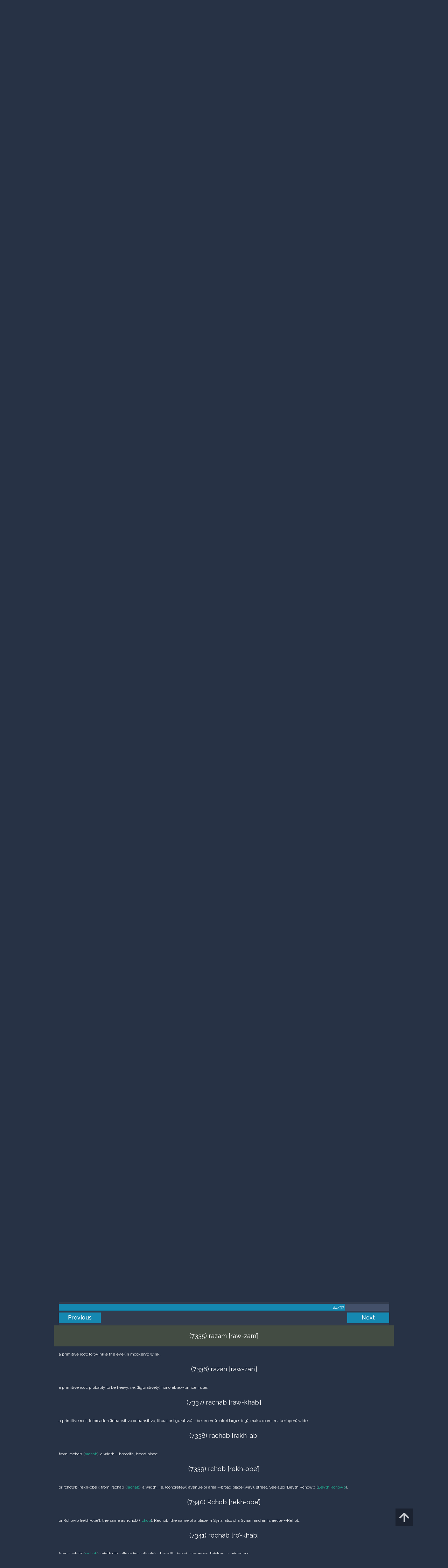

--- FILE ---
content_type: text/html; charset=UTF-8
request_url: https://m.egwwritings.org/en/book/14172.17301001
body_size: 15352
content:
<!DOCTYPE html>
<html>
<head>
    <link rel="icon" href="/images/favicon.ico" type="image/x-icon"/>
    <meta charset="utf-8">
    <meta http-equiv="X-UA-Compatible" content="IE=edge,chrome=1">
    <meta name="keywords" content=""/>
    <meta name="description" content=""/>
    <meta name="viewport" content="width=device-width, initial-scale=1">
    
    <meta property="og:title" content="Strong’s Hebrew Dictionary (KJV)" />
    <meta property="og:image" content="https://media4.egwwritings.org/covers/14172_r.jpg" />
    <meta name="twitter:site" content="">
    <meta name="twitter:card" content="summary">
    <meta name="twitter:title" content="Strong’s Hebrew Dictionary (KJV)">
    <meta name="twitter:description" content="A dictionary of words found in the King James Version of Old Testament.">
    <meta name="twitter:image:src" content="https://media4.egwwritings.org/covers/14172_r.jpg">

    <link rel="stylesheet" type="text/css" href="/assets/a591e52c/css/bootstrap.min.css" />
<link rel="stylesheet" type="text/css" href="/assets/c38633e/css/bootstrap-datepicker.min.css" />
<link rel="stylesheet" type="text/css" href="/assets/22a6b8ed/css/zabuto_calendar.css" />
<link rel="stylesheet" type="text/css" href="/assets/10ef36f/bootstrap-table.min.css" />
<link rel="stylesheet" type="text/css" href="/assets/ea45f968/css/bootstrap-slider.min.css" />
<link rel="stylesheet" type="text/css" href="//fonts.googleapis.com/css?family=Raleway:400,500|Roboto+Condensed:300,400&amp;subset=cyrillic-ext,latin" />
<link rel="stylesheet" type="text/css" href="/assets/16cd58a7/css/font-awesome.min.css" />
<link rel="stylesheet" type="text/css" href="/assets/f9f3dadb/skin/blue.monday/css/jplayer.blue.monday.css" />
<link rel="stylesheet" type="text/css" href="/assets/4830277/css/select2.css" />
<link rel="stylesheet" type="text/css" href="/assets/523e97c5/style.css" />
<link rel="stylesheet" type="text/css" href="/assets/523e97c5/custom.css" />
<link rel="stylesheet" type="text/css" href="/assets/523e97c5/extend.css" />
<title>Strong’s Hebrew Dictionary (KJV) &mdash; Ellen G. White Writings</title>
    <script type="d23bf3ff73413af6c470e7d1-text/javascript">var _isLogged=false;</script>
</head>
<body class="dark-theme egw-page-lang">
<ul class="dropdown-menu custom-dropdown-menu sc-new-dropdown-menu" id="sc-dropdown-2"  >
    <li id="add_highlight_new" class="disabled"><a title="Add Highlight"><span class="glyphicon glyphicon-fire"></span></a></li>
    <li id="add_bookmark_new" class="disabled"><a title="Add Bookmark"><span class="glyphicon glyphicon-bookmark"></span></a></li>
    <li id="add_note_new" class="disabled"><a title="Add Note"><span class="glyphicon glyphicon-edit"></span></a></li>
    <li id="add_tag_new" class="disabled"><a title="Add Tag"><span class="glyphicon glyphicon-tag"></span></a></li>
</ul>
<header class="site_header">
    <section class="egw-notifications">
        <div class="egw-loader"><span></span>&nbsp;Loading&hellip;</div>
    </section>
    <div class="header-top">
        <div class="container">
            <div class="clearfix">
                                                    
                <a class="site-logo pull-left" href="/en">
                    <img src="/images/logo.svg" width="86" alt="Ellen G. White" title="Ellen G. White Writings"/>
                    <span class="logo-name">Writings</span>
                </a>

                <div class="pull-right">
                    <nav class="main-nav">
                        <li><a href="http://ellenwhite.org" target="_blank" class="noajax">ellenwhite.org</a></li>
                        
                        <li class="egw-only-lang"><a class="noajax" href="/languages">Select language</a></li>
                        
                                            <input type="hidden" id="userLogin" value="0">
                        <li><a href="/auth/login" class="noajax">Login</a></li>
                        <li><a href="/auth/registration" class="noajax">Registration</a></li>
                                        </nav>

                    <form class="navbar-search search-form" method="get"
                          action="/search">
                                                    <input type="hidden" name="lang" value="en">
                                                <div class="search-field">
                            <input type="text" id="id_query" name="query" class="typeahead search-query" value=""
                                   placeholder="Search…"
                            >
                            <div class="suggestions-list" style="display:none;">
                                <div class="suggestions-list-data">
                                                                </div>
                                <div class="suggestions-list-close"><a href="#">Close</a></div>
                            </div>
                        </div>
                        <input type="hidden" name="suggestion" value="0">
                        <div class="search-form-btns">
                            <button type="submit" class="search-form-btn submit"></button>
                            <a href="/advsearch" class="search-form-btn advanced-search noajax"></a>
                        </div>
                    </form>

                                        <a href="/index/Theme/theme/light"
                       class="theme-switcher-container noajax"><input
                                id="theme-switcher" data-on="Dark"
                                data-off="Light"
                                type="checkbox"  checked="checked"/></a>
                </div>
            </div>
        </div>
    </div>
</header>

<div id="pager-fixed" class="pager-fixed">
    <div class="container">

    </div>
</div>
<script language="JavaScript" type="d23bf3ff73413af6c470e7d1-text/javascript">
    var _app_lang = 'en';
</script>
<div id="toolbar" class="toolbar text-right">
    <div class="container">
        <div class="dropdown translate-dropdown" style="display: none;">
            <a title="Turn translation off " href="#" id="translate-off" style="display: none" class="toolbar-icons active"><i class="icon-translate"></i></a>
            <a title="Translate paragraph" href="#" id="translate" class="dropdown-toggle toolbar-icons"  data-toggle="dropdown"><i class="icon-translate"></i></a>
            <ul class="dropdown-menu custom-dropdown-menu" id="translate-dropdown" aria-labelledby="translate" >
                <li class="disabled"><a href="#">No translate</a></li>
            </ul>
        </div>

        <a title="Increase Text Size" href="#" id="increaseFontSize" class="toolbar-icons font-change"><i class="icon-font-increase"></i></a>
        <a title="Decrease Text Size" href="#" id="decreaseFontSize" class="toolbar-icons font-change font-change-decr"><i class="icon-font-decrease"></i></a>
        <div class="delimiter player-delimiter"></div>
        <div class="btn-group player-btn-group">
            <button type="button" class="btn-player-ctrl btn btn-main btn-default" disabled>
                <i class="player-icon icon-play"></i>
            </button>
            <button type="button" class="btn-open-player btn btn-main btn-default" disabled>
                <div><span class="fa fa-external-link"></span><div>
                <span class="player-text open-player">--</span>
            </button>
            <button type="button" class="btn-play-current btn btn-main btn-default" disabled>
                <div><img src="/images/play_btn1.png" width="16" height="16"></div>
                <span class="player-text play-current">--</span>
            </button>
        </div>
            </div>
</div>

<main data-font-size="" class="main_content " id="main_content">
    <div class="container  text-ltr  " id="content">



        
            
        <h1>Strong’s Hebrew Dictionary (KJV)</h1>
        <ul class="breadcrumb"><li><a href="/en">Home</a></li><li><a href="/en/folders/22">Bible</a></li><li><a href="/en/folders/1370">Dictionaries</a></li><li class="dropdown active"><a class="dropdown-toggle" id="breadcrumb_book_14172" data-toggle="dropdown" href="#">Strong’s Hebrew Dictionary (KJV)<b class="caret"></b></a><ul id="breadcrumb_book_14172-dropdown" class="dropdown-menu"><li class="disabled"><a href="#">Read</a></li><li><a id="BreadcrumbsContent_toc" href="/en/book/14172/toc">Contents</a></li><li><a id="BreadcrumbsContent_details" href="/en/book/14172/info">Details</a></li></ul></li></ul>
        <div class="book-content">
            <div class="pager top pager-fixed-src">
        <div class="progress">
        <div class="progress-bar" role="progressbar" style="width:86.6%">
            84/97
        </div>
    </div>
    
<ul>
        <li class="previous">
                    <a class="btn-large" href="/en/book/14172.7200000">Previous</a>
        
    </li>
    
        <li class="next">
                    <a class="btn-large" href="/en/book/14172.17402001">Next</a>
        
    </li>

    </ul>
</div>    
    <div class="egw_content_container" data-lang="en" data-pubnr="14172" data-type="dictionary">
                        <h3 class="egw_content_wrapper " book_id="14172" id="17301001" data-para-id="14172.17301001" data-refcode="SHD RAVAH.1">
    <span class="egw_content" data-refcode="14172.17301001"
                            data-translate="[]"
                      data-refcode-old="SHD RAVAH.1">RAVAH — RAKAK</span>
                    </h3>

                        <h4 class="egw_content_wrapper " book_id="14172" id="7301001" data-para-id="14172.7301001" data-refcode="SHD RAVAH.1">
    <span class="egw_content" data-refcode="14172.7301001"
                            data-translate="[]"
                      data-refcode-old="SHD RAVAH.1">(7301) ravah [raw-vaw’]</span>
                    </h4>

                        <p class="egw_content_wrapper indent1" book_id="14172" id="7301002" data-para-id="14172.7301002" data-refcode="SHD RAVAH.2">
    <span class="egw_content" data-refcode="14172.7301002"
                            data-translate="[]"
                      data-refcode-old="SHD RAVAH.2"> a primitive root; to slake the thirst (occasionally of other appetites):--bathe, make drunk, (take the) fill, satiate, (abundantly) satisfy, soak, water (abundantly). </span>
                    </p>

                        <h4 class="egw_content_wrapper " book_id="14172" id="7302001" data-para-id="14172.7302001" data-refcode="SHD RAVEH.1">
    <span class="egw_content" data-refcode="14172.7302001"
                            data-translate="[]"
                      data-refcode-old="SHD RAVEH.1">(7302) raveh [raw-veh’]</span>
                    </h4>

                        <p class="egw_content_wrapper indent1" book_id="14172" id="7302002" data-para-id="14172.7302002" data-refcode="SHD RAVEH.2">
    <span class="egw_content" data-refcode="14172.7302002"
                            data-translate="[]"
                      data-refcode-old="SHD RAVEH.2"> from ’ravah’ (<a class='link egwlink egwlink_book' href='/en/book/14172.7301001#7301001' data-link='14172.7301001'>ravah</a>); sated (with drink):--drunkenness, watered. </span>
                    </p>

                        <h4 class="egw_content_wrapper " book_id="14172" id="7303001" data-para-id="14172.7303001" data-refcode="SHD ROWHAGAH.1">
    <span class="egw_content" data-refcode="14172.7303001"
                            data-translate="[]"
                      data-refcode-old="SHD ROWHAGAH.1">(7303) Rowhagah [ro-hag-aw’]</span>
                    </h4>

                        <p class="egw_content_wrapper indent1" book_id="14172" id="7303002" data-para-id="14172.7303002" data-refcode="SHD ROWHAGAH.2">
    <span class="egw_content" data-refcode="14172.7303002"
                            data-translate="[]"
                      data-refcode-old="SHD ROWHAGAH.2"> from an unused root probably meaning to cry out; outcry; Rohagah, an Israelite:--Rohgah. </span>
                    </p>

                        <h4 class="egw_content_wrapper " book_id="14172" id="7304001" data-para-id="14172.7304001" data-refcode="SHD RAVACH.1">
    <span class="egw_content" data-refcode="14172.7304001"
                            data-translate="[]"
                      data-refcode-old="SHD RAVACH.1">(7304) ravach [raw-vakh’]</span>
                    </h4>

                        <p class="egw_content_wrapper indent1" book_id="14172" id="7304002" data-para-id="14172.7304002" data-refcode="SHD RAVACH.2">
    <span class="egw_content" data-refcode="14172.7304002"
                            data-translate="[]"
                      data-refcode-old="SHD RAVACH.2"> a primitive root (identical with ’ruwach’ (<a class='link egwlink egwlink_book' href='/en/book/14172.7306001#7306001' data-link='14172.7306001'>ruwach</a>)); properly, to breathe freely, i.e. revive; by implication, to have ample room:--be refreshed, large. </span>
                    </p>

                        <h4 class="egw_content_wrapper " book_id="14172" id="7305001" data-para-id="14172.7305001" data-refcode="SHD REVACH.1">
    <span class="egw_content" data-refcode="14172.7305001"
                            data-translate="[]"
                      data-refcode-old="SHD REVACH.1">(7305) revach [reh’-vakh]</span>
                    </h4>

                        <p class="egw_content_wrapper indent1" book_id="14172" id="7305002" data-para-id="14172.7305002" data-refcode="SHD REVACH.2">
    <span class="egw_content" data-refcode="14172.7305002"
                            data-translate="[]"
                      data-refcode-old="SHD REVACH.2"> from ’ravach’ (<a class='link egwlink egwlink_book' href='/en/book/14172.7304001#7304001' data-link='14172.7304001'>ravach</a>); room, literally (an interval) or figuratively (deliverance):--enlargement, space. </span>
                    </p>

                        <h4 class="egw_content_wrapper " book_id="14172" id="7306001" data-para-id="14172.7306001" data-refcode="SHD RUWACH.1">
    <span class="egw_content" data-refcode="14172.7306001"
                            data-translate="[]"
                      data-refcode-old="SHD RUWACH.1">(7306) ruwach [roo’-akh]</span>
                    </h4>

                        <p class="egw_content_wrapper indent1" book_id="14172" id="7306002" data-para-id="14172.7306002" data-refcode="SHD RUWACH.2">
    <span class="egw_content" data-refcode="14172.7306002"
                            data-translate="[]"
                      data-refcode-old="SHD RUWACH.2"> a primitive root; properly, to blow, i.e. breathe; only (literally) to smell or (by implication, perceive (figuratively, to anticipate, enjoy):--accept, smell, X touch, make of quick understanding. </span>
                    </p>

                        <h4 class="egw_content_wrapper " book_id="14172" id="7307001" data-para-id="14172.7307001" data-refcode="SHD RUWACH.1">
    <span class="egw_content" data-refcode="14172.7307001"
                            data-translate="[]"
                      data-refcode-old="SHD RUWACH.1">(7307) ruwach [roo’-akh]</span>
                    </h4>

                        <p class="egw_content_wrapper indent1" book_id="14172" id="7307002" data-para-id="14172.7307002" data-refcode="SHD RUWACH.2">
    <span class="egw_content" data-refcode="14172.7307002"
                            data-translate="[]"
                      data-refcode-old="SHD RUWACH.2"> from ’ruwach’ (<a class='link egwlink egwlink_book' href='/en/book/14172.7306001#7306001' data-link='14172.7306001'>ruwach</a>); wind; by resemblance breath, i.e. a sensible (or even violent) exhalation; figuratively, life, anger, unsubstantiality; by extension, a region of the sky; by resemblance spirit, but only of a rational being (including its expression and functions):--air, anger, blast, breath, X cool, courage, mind, X quarter, X side, spirit((-ual)), tempest, X vain, ((whirl-))wind(-y). </span>
                    </p>

                        <h4 class="egw_content_wrapper " book_id="14172" id="7308001" data-para-id="14172.7308001" data-refcode="SHD RUWACH.1">
    <span class="egw_content" data-refcode="14172.7308001"
                            data-translate="[]"
                      data-refcode-old="SHD RUWACH.1">(7308) ruwach [roo’-akh]</span>
                    </h4>

                        <p class="egw_content_wrapper indent1" book_id="14172" id="7308002" data-para-id="14172.7308002" data-refcode="SHD RUWACH.2">
    <span class="egw_content" data-refcode="14172.7308002"
                            data-translate="[]"
                      data-refcode-old="SHD RUWACH.2"> (Aramaic) corresponding to ’ruwach’ (<a class='link egwlink egwlink_book' href='/en/book/14172.7307001#7307001' data-link='14172.7307001'>ruwach</a>):--mind, spirit, wind. </span>
                    </p>

                        <h4 class="egw_content_wrapper " book_id="14172" id="7309001" data-para-id="14172.7309001" data-refcode="SHD RVACHAH.1">
    <span class="egw_content" data-refcode="14172.7309001"
                            data-translate="[]"
                      data-refcode-old="SHD RVACHAH.1">(7309) rvachah [rev-aw-khaw’]</span>
                    </h4>

                        <p class="egw_content_wrapper indent1" book_id="14172" id="7309002" data-para-id="14172.7309002" data-refcode="SHD RVACHAH.2">
    <span class="egw_content" data-refcode="14172.7309002"
                            data-translate="[]"
                      data-refcode-old="SHD RVACHAH.2"> feminine of ’revach’ (<a class='link egwlink egwlink_book' href='/en/book/14172.7305001#7305001' data-link='14172.7305001'>revach</a>); relief:--breathing, respite. </span>
                    </p>

                        <h4 class="egw_content_wrapper " book_id="14172" id="7310001" data-para-id="14172.7310001" data-refcode="SHD RVAYAH.1">
    <span class="egw_content" data-refcode="14172.7310001"
                            data-translate="[]"
                      data-refcode-old="SHD RVAYAH.1">(7310) rvayah [rev-aw-yaw’]</span>
                    </h4>

                        <p class="egw_content_wrapper indent1" book_id="14172" id="7310002" data-para-id="14172.7310002" data-refcode="SHD RVAYAH.2">
    <span class="egw_content" data-refcode="14172.7310002"
                            data-translate="[]"
                      data-refcode-old="SHD RVAYAH.2"> from ’ravah’ (<a class='link egwlink egwlink_book' href='/en/book/14172.7301001#7301001' data-link='14172.7301001'>ravah</a>); satisfaction:--runneth over, wealthy. </span>
                    </p>

                        <h4 class="egw_content_wrapper " book_id="14172" id="7311001" data-para-id="14172.7311001" data-refcode="SHD RUWM.1">
    <span class="egw_content" data-refcode="14172.7311001"
                            data-translate="[]"
                      data-refcode-old="SHD RUWM.1">(7311) ruwm [room]</span>
                    </h4>

                        <p class="egw_content_wrapper indent1" book_id="14172" id="7311002" data-para-id="14172.7311002" data-refcode="SHD RUWM.2">
    <span class="egw_content" data-refcode="14172.7311002"
                            data-translate="[]"
                      data-refcode-old="SHD RUWM.2"> a primitive root; to be high actively, to rise or raise (in various applications, literally or figuratively):--bring up, exalt (self), extol, give, go up, haughty, heave (up), (be, lift up on, make on, set up on, too) high(-er, one), hold up, levy, lift(-er) up, (be) lofty, (X a-)loud, mount up, offer (up), + presumptuously, (be) promote(-ion), proud, set up, tall(-er), take (away, off, up), breed worms. </span>
                    </p>

                        <h4 class="egw_content_wrapper " book_id="14172" id="7312001" data-para-id="14172.7312001" data-refcode="SHD RUWM.1">
    <span class="egw_content" data-refcode="14172.7312001"
                            data-translate="[]"
                      data-refcode-old="SHD RUWM.1">(7312) ruwm [room]</span>
                    </h4>

                        <p class="egw_content_wrapper indent1" book_id="14172" id="7312002" data-para-id="14172.7312002" data-refcode="SHD RUWM.2">
    <span class="egw_content" data-refcode="14172.7312002"
                            data-translate="[]"
                      data-refcode-old="SHD RUWM.2"> or rum {room}; from ’ruwm’ (<a class='link egwlink egwlink_book' href='/en/book/14172.7311001#7311001' data-link='14172.7311001'>ruwm</a>); (literally) elevation or (figuratively) elation:--haughtiness, height, X high. </span>
                    </p>

                        <h4 class="egw_content_wrapper " book_id="14172" id="7313001" data-para-id="14172.7313001" data-refcode="SHD RUWM.1">
    <span class="egw_content" data-refcode="14172.7313001"
                            data-translate="[]"
                      data-refcode-old="SHD RUWM.1">(7313) ruwm [room]</span>
                    </h4>

                        <p class="egw_content_wrapper indent1" book_id="14172" id="7313002" data-para-id="14172.7313002" data-refcode="SHD RUWM.2">
    <span class="egw_content" data-refcode="14172.7313002"
                            data-translate="[]"
                      data-refcode-old="SHD RUWM.2"> (Aramaic) corresponding to ’ruwm’ (<a class='link egwlink egwlink_book' href='/en/book/14172.7311001#7311001' data-link='14172.7311001'>ruwm</a>); (figuratively only):-- extol, lift up (self), set up. </span>
                    </p>

                        <h4 class="egw_content_wrapper " book_id="14172" id="7314001" data-para-id="14172.7314001" data-refcode="SHD RUWM.1">
    <span class="egw_content" data-refcode="14172.7314001"
                            data-translate="[]"
                      data-refcode-old="SHD RUWM.1">(7314) ruwm [room]</span>
                    </h4>

                        <p class="egw_content_wrapper indent1" book_id="14172" id="7314002" data-para-id="14172.7314002" data-refcode="SHD RUWM.2">
    <span class="egw_content" data-refcode="14172.7314002"
                            data-translate="[]"
                      data-refcode-old="SHD RUWM.2"> (Aramaic) from ’ruwm’ (<a class='link egwlink egwlink_book' href='/en/book/14172.7313001#7313001' data-link='14172.7313001'>ruwm</a>); (literally) altitude:--height. </span>
                    </p>

                        <h4 class="egw_content_wrapper " book_id="14172" id="7315001" data-para-id="14172.7315001" data-refcode="SHD ROWM.1">
    <span class="egw_content" data-refcode="14172.7315001"
                            data-translate="[]"
                      data-refcode-old="SHD ROWM.1">(7315) rowm [rome]</span>
                    </h4>

                        <p class="egw_content_wrapper indent1" book_id="14172" id="7315002" data-para-id="14172.7315002" data-refcode="SHD ROWM.2">
    <span class="egw_content" data-refcode="14172.7315002"
                            data-translate="[]"
                      data-refcode-old="SHD ROWM.2"> from ’ruwm’ (<a class='link egwlink egwlink_book' href='/en/book/14172.7311001#7311001' data-link='14172.7311001'>ruwm</a>); elevation, i.e. (adverbially) aloft:--on high. </span>
                    </p>

                        <h4 class="egw_content_wrapper " book_id="14172" id="7316001" data-para-id="14172.7316001" data-refcode="SHD RUWMAH.1">
    <span class="egw_content" data-refcode="14172.7316001"
                            data-translate="[]"
                      data-refcode-old="SHD RUWMAH.1">(7316) Ruwmah [roo-maw’]</span>
                    </h4>

                        <p class="egw_content_wrapper indent1" book_id="14172" id="7316002" data-para-id="14172.7316002" data-refcode="SHD RUWMAH.2">
    <span class="egw_content" data-refcode="14172.7316002"
                            data-translate="[]"
                      data-refcode-old="SHD RUWMAH.2"> from ’ruwm’ (<a class='link egwlink egwlink_book' href='/en/book/14172.7311001#7311001' data-link='14172.7311001'>ruwm</a>); height; Rumah, a place in Palestine:--Rumah. </span>
                    </p>

                        <h4 class="egw_content_wrapper " book_id="14172" id="7317001" data-para-id="14172.7317001" data-refcode="SHD ROWMAH.1">
    <span class="egw_content" data-refcode="14172.7317001"
                            data-translate="[]"
                      data-refcode-old="SHD ROWMAH.1">(7317) rowmah [ro-maw’]</span>
                    </h4>

                        <p class="egw_content_wrapper indent1" book_id="14172" id="7317002" data-para-id="14172.7317002" data-refcode="SHD ROWMAH.2">
    <span class="egw_content" data-refcode="14172.7317002"
                            data-translate="[]"
                      data-refcode-old="SHD ROWMAH.2"> feminine of ’rowm’ (<a class='link egwlink egwlink_book' href='/en/book/14172.7315001#7315001' data-link='14172.7315001'>rowm</a>); elation, i.e. (adverbially) proudly:--haughtily. </span>
                    </p>

                        <h4 class="egw_content_wrapper " book_id="14172" id="7318001" data-para-id="14172.7318001" data-refcode="SHD ROWMAM.1">
    <span class="egw_content" data-refcode="14172.7318001"
                            data-translate="[]"
                      data-refcode-old="SHD ROWMAM.1">(7318) rowmam [ro-mawm’]</span>
                    </h4>

                        <p class="egw_content_wrapper indent1" book_id="14172" id="7318002" data-para-id="14172.7318002" data-refcode="SHD ROWMAM.2">
    <span class="egw_content" data-refcode="14172.7318002"
                            data-translate="[]"
                      data-refcode-old="SHD ROWMAM.2"> from ’ramam’ (<a class='link egwlink egwlink_book' href='/en/book/14172.7426001#7426001' data-link='14172.7426001'>ramam</a>); exaltation, i.e. (figuratively and specifically) praise:--be extolled. </span>
                    </p>

                        <h4 class="egw_content_wrapper " book_id="14172" id="7319001" data-para-id="14172.7319001" data-refcode="SHD ROWMMAH.1">
    <span class="egw_content" data-refcode="14172.7319001"
                            data-translate="[]"
                      data-refcode-old="SHD ROWMMAH.1">(7319) rowmmah [ro-mem-aw’]</span>
                    </h4>

                        <p class="egw_content_wrapper indent1" book_id="14172" id="7319002" data-para-id="14172.7319002" data-refcode="SHD ROWMMAH.2">
    <span class="egw_content" data-refcode="14172.7319002"
                            data-translate="[]"
                      data-refcode-old="SHD ROWMMAH.2"> feminine active participle of ’ramam’ (<a class='link egwlink egwlink_book' href='/en/book/14172.7426001#7426001' data-link='14172.7426001'>ramam</a>); exaltation, i.e. praise:--high. </span>
                    </p>

                        <h4 class="egw_content_wrapper " book_id="14172" id="7320001" data-para-id="14172.7320001" data-refcode="SHD ROWMAMTIY `EZER.1">
    <span class="egw_content" data-refcode="14172.7320001"
                            data-translate="[]"
                      data-refcode-old="SHD ROWMAMTIY `EZER.1">(7320) Rowmamtiy `Ezer [ro-mam’-tee eh’-zer]</span>
                    </h4>

                        <p class="egw_content_wrapper indent1" book_id="14172" id="7320002" data-para-id="14172.7320002" data-refcode="SHD ROWMAMTIY `EZER.2">
    <span class="egw_content" data-refcode="14172.7320002"
                            data-translate="[]"
                      data-refcode-old="SHD ROWMAMTIY `EZER.2"> (or Romam from ’ruwm’ (<a class='link egwlink egwlink_book' href='/en/book/14172.7311001#7311001' data-link='14172.7311001'>ruwm</a>) and ’`ezer’ (<a class='link egwlink egwlink_book' href='/en/book/14172.5828001#5828001' data-link='14172.5828001'>`ezer</a>); I have raised up a help; Romamti-Ezer, an Israelite:--Romamti- ezer. </span>
                    </p>

                        <h4 class="egw_content_wrapper " book_id="14172" id="7321001" data-para-id="14172.7321001" data-refcode="SHD RUWA`.1">
    <span class="egw_content" data-refcode="14172.7321001"
                            data-translate="[]"
                      data-refcode-old="SHD RUWA`.1">(7321) ruwa` [roo-ah’]</span>
                    </h4>

                        <p class="egw_content_wrapper indent1" book_id="14172" id="7321002" data-para-id="14172.7321002" data-refcode="SHD RUWA`.2">
    <span class="egw_content" data-refcode="14172.7321002"
                            data-translate="[]"
                      data-refcode-old="SHD RUWA`.2"> a primitive root; to mar (especially by breaking); figuratively, to split the ears (with sound), i.e. shout (for alarm or joy):--blow an alarm, cry (alarm, aloud, out), destroy, make a joyful noise, smart, shout (for joy), sound an alarm, triumph. </span>
                    </p>

                        <h4 class="egw_content_wrapper " book_id="14172" id="7322001" data-para-id="14172.7322001" data-refcode="SHD RUWPH.1">
    <span class="egw_content" data-refcode="14172.7322001"
                            data-translate="[]"
                      data-refcode-old="SHD RUWPH.1">(7322) ruwph [roof]</span>
                    </h4>

                        <p class="egw_content_wrapper indent1" book_id="14172" id="7322002" data-para-id="14172.7322002" data-refcode="SHD RUWPH.2">
    <span class="egw_content" data-refcode="14172.7322002"
                            data-translate="[]"
                      data-refcode-old="SHD RUWPH.2"> a primitive root; properly, to triturate (in a mortar), i.e. (figuratively) to agitate (by concussion):--tremble. </span>
                    </p>

                        <h4 class="egw_content_wrapper " book_id="14172" id="7323001" data-para-id="14172.7323001" data-refcode="SHD RUWTS.1">
    <span class="egw_content" data-refcode="14172.7323001"
                            data-translate="[]"
                      data-refcode-old="SHD RUWTS.1">(7323) ruwts [roots]</span>
                    </h4>

                        <p class="egw_content_wrapper indent1" book_id="14172" id="7323002" data-para-id="14172.7323002" data-refcode="SHD RUWTS.2">
    <span class="egw_content" data-refcode="14172.7323002"
                            data-translate="[]"
                      data-refcode-old="SHD RUWTS.2"> a primitive root; to run (for whatever reason, especially to rush):--break down, divide speedily, footman, guard, bring hastily, (make) run (away, through), post. </span>
                    </p>

                        <h4 class="egw_content_wrapper " book_id="14172" id="7324001" data-para-id="14172.7324001" data-refcode="SHD RUWQ.1">
    <span class="egw_content" data-refcode="14172.7324001"
                            data-translate="[]"
                      data-refcode-old="SHD RUWQ.1">(7324) ruwq [rook]</span>
                    </h4>

                        <p class="egw_content_wrapper indent1" book_id="14172" id="7324002" data-para-id="14172.7324002" data-refcode="SHD RUWQ.2">
    <span class="egw_content" data-refcode="14172.7324002"
                            data-translate="[]"
                      data-refcode-old="SHD RUWQ.2"> a primitive root; to pour out (literally or figuratively), i.e. empty:--X arm, cast out, draw (out), (make) empty, pour forth (out). </span>
                    </p>

                        <h4 class="egw_content_wrapper " book_id="14172" id="7325001" data-para-id="14172.7325001" data-refcode="SHD RUWR.1">
    <span class="egw_content" data-refcode="14172.7325001"
                            data-translate="[]"
                      data-refcode-old="SHD RUWR.1">(7325) ruwr [roor]</span>
                    </h4>

                        <p class="egw_content_wrapper indent1" book_id="14172" id="7325002" data-para-id="14172.7325002" data-refcode="SHD RUWR.2">
    <span class="egw_content" data-refcode="14172.7325002"
                            data-translate="[]"
                      data-refcode-old="SHD RUWR.2"> a primitive root; to slaver (with spittle), i.e. (by analogy) to emit a fluid (ulcerous or natural):--run. </span>
                    </p>

                        <h4 class="egw_content_wrapper " book_id="14172" id="7326001" data-para-id="14172.7326001" data-refcode="SHD RUWSH.1">
    <span class="egw_content" data-refcode="14172.7326001"
                            data-translate="[]"
                      data-refcode-old="SHD RUWSH.1">(7326) ruwsh [roosh]</span>
                    </h4>

                        <p class="egw_content_wrapper indent1" book_id="14172" id="7326002" data-para-id="14172.7326002" data-refcode="SHD RUWSH.2">
    <span class="egw_content" data-refcode="14172.7326002"
                            data-translate="[]"
                      data-refcode-old="SHD RUWSH.2"> a primitive root; to be destitute:--lack, needy, (make self) poor (man). </span>
                    </p>

                        <h4 class="egw_content_wrapper " book_id="14172" id="7327001" data-para-id="14172.7327001" data-refcode="SHD RUWTH.1">
    <span class="egw_content" data-refcode="14172.7327001"
                            data-translate="[]"
                      data-refcode-old="SHD RUWTH.1">(7327) Ruwth [rooth]</span>
                    </h4>

                        <p class="egw_content_wrapper indent1" book_id="14172" id="7327002" data-para-id="14172.7327002" data-refcode="SHD RUWTH.2">
    <span class="egw_content" data-refcode="14172.7327002"
                            data-translate="[]"
                      data-refcode-old="SHD RUWTH.2"> probably for ’r`uwth’ (<a class='link egwlink egwlink_book' href='/en/book/14172.7468001#7468001' data-link='14172.7468001'>r`uwth</a>); friend; Ruth, a Moabitess:--Ruth. </span>
                    </p>

                        <h4 class="egw_content_wrapper " book_id="14172" id="7328001" data-para-id="14172.7328001" data-refcode="SHD RAZ.1">
    <span class="egw_content" data-refcode="14172.7328001"
                            data-translate="[]"
                      data-refcode-old="SHD RAZ.1">(7328) raz [rawz]</span>
                    </h4>

                        <p class="egw_content_wrapper indent1" book_id="14172" id="7328002" data-para-id="14172.7328002" data-refcode="SHD RAZ.2">
    <span class="egw_content" data-refcode="14172.7328002"
                            data-translate="[]"
                      data-refcode-old="SHD RAZ.2"> (Aramaic) from an unused root probably meaning to attenuate, i.e. (figuratively) hide; a mystery:--secret. </span>
                    </p>

                        <h4 class="egw_content_wrapper " book_id="14172" id="7329001" data-para-id="14172.7329001" data-refcode="SHD RAZAH.1">
    <span class="egw_content" data-refcode="14172.7329001"
                            data-translate="[]"
                      data-refcode-old="SHD RAZAH.1">(7329) razah [raw-zaw’]</span>
                    </h4>

                        <p class="egw_content_wrapper indent1" book_id="14172" id="7329002" data-para-id="14172.7329002" data-refcode="SHD RAZAH.2">
    <span class="egw_content" data-refcode="14172.7329002"
                            data-translate="[]"
                      data-refcode-old="SHD RAZAH.2"> a primitive root; to emaciate, i.e. make (become) thin (literally or figuratively):--famish, wax lean. </span>
                    </p>

                        <h4 class="egw_content_wrapper " book_id="14172" id="7330001" data-para-id="14172.7330001" data-refcode="SHD RAZEH.1">
    <span class="egw_content" data-refcode="14172.7330001"
                            data-translate="[]"
                      data-refcode-old="SHD RAZEH.1">(7330) razeh [raw-zeh’]</span>
                    </h4>

                        <p class="egw_content_wrapper indent1" book_id="14172" id="7330002" data-para-id="14172.7330002" data-refcode="SHD RAZEH.2">
    <span class="egw_content" data-refcode="14172.7330002"
                            data-translate="[]"
                      data-refcode-old="SHD RAZEH.2"> from ’razah’ (<a class='link egwlink egwlink_book' href='/en/book/14172.7329001#7329001' data-link='14172.7329001'>razah</a>); thin:--lean. </span>
                    </p>

                        <h4 class="egw_content_wrapper " book_id="14172" id="7331001" data-para-id="14172.7331001" data-refcode="SHD RZOWN.1">
    <span class="egw_content" data-refcode="14172.7331001"
                            data-translate="[]"
                      data-refcode-old="SHD RZOWN.1">(7331) Rzown [rez-one’]</span>
                    </h4>

                        <p class="egw_content_wrapper indent1" book_id="14172" id="7331002" data-para-id="14172.7331002" data-refcode="SHD RZOWN.2">
    <span class="egw_content" data-refcode="14172.7331002"
                            data-translate="[]"
                      data-refcode-old="SHD RZOWN.2"> from ’razan’ (<a class='link egwlink egwlink_book' href='/en/book/14172.7336001#7336001' data-link='14172.7336001'>razan</a>); prince; Rezon, a Syrian:--Rezon. </span>
                    </p>

                        <h4 class="egw_content_wrapper " book_id="14172" id="7332001" data-para-id="14172.7332001" data-refcode="SHD RAZOWN.1">
    <span class="egw_content" data-refcode="14172.7332001"
                            data-translate="[]"
                      data-refcode-old="SHD RAZOWN.1">(7332) razown [raw-zone’]</span>
                    </h4>

                        <p class="egw_content_wrapper indent1" book_id="14172" id="7332002" data-para-id="14172.7332002" data-refcode="SHD RAZOWN.2">
    <span class="egw_content" data-refcode="14172.7332002"
                            data-translate="[]"
                      data-refcode-old="SHD RAZOWN.2"> from ’razah’ (<a class='link egwlink egwlink_book' href='/en/book/14172.7329001#7329001' data-link='14172.7329001'>razah</a>); thinness:--leanness, X scant. </span>
                    </p>

                        <h4 class="egw_content_wrapper " book_id="14172" id="7333001" data-para-id="14172.7333001" data-refcode="SHD RAZOWN.1">
    <span class="egw_content" data-refcode="14172.7333001"
                            data-translate="[]"
                      data-refcode-old="SHD RAZOWN.1">(7333) razown [raw-zone’]</span>
                    </h4>

                        <p class="egw_content_wrapper indent1" book_id="14172" id="7333002" data-para-id="14172.7333002" data-refcode="SHD RAZOWN.2">
    <span class="egw_content" data-refcode="14172.7333002"
                            data-translate="[]"
                      data-refcode-old="SHD RAZOWN.2"> from ’razan’ (<a class='link egwlink egwlink_book' href='/en/book/14172.7336001#7336001' data-link='14172.7336001'>razan</a>); a dignitary:--prince. </span>
                    </p>

                        <h4 class="egw_content_wrapper " book_id="14172" id="7334001" data-para-id="14172.7334001" data-refcode="SHD RAZIY.1">
    <span class="egw_content" data-refcode="14172.7334001"
                            data-translate="[]"
                      data-refcode-old="SHD RAZIY.1">(7334) raziy [raw-zee’]</span>
                    </h4>

                        <p class="egw_content_wrapper indent1" book_id="14172" id="7334002" data-para-id="14172.7334002" data-refcode="SHD RAZIY.2">
    <span class="egw_content" data-refcode="14172.7334002"
                            data-translate="[]"
                      data-refcode-old="SHD RAZIY.2"> from ’razah’ (<a class='link egwlink egwlink_book' href='/en/book/14172.7329001#7329001' data-link='14172.7329001'>razah</a>); thinness:--leanness. </span>
                    </p>

                        <h4 class="egw_content_wrapper " book_id="14172" id="7335001" data-para-id="14172.7335001" data-refcode="SHD RAZAM.1">
    <span class="egw_content" data-refcode="14172.7335001"
                            data-translate="[]"
                      data-refcode-old="SHD RAZAM.1">(7335) razam [raw-zam’]</span>
                    </h4>

                        <p class="egw_content_wrapper indent1" book_id="14172" id="7335002" data-para-id="14172.7335002" data-refcode="SHD RAZAM.2">
    <span class="egw_content" data-refcode="14172.7335002"
                            data-translate="[]"
                      data-refcode-old="SHD RAZAM.2"> a primitive root; to twinkle the eye (in mockery): wink. </span>
                    </p>

                        <h4 class="egw_content_wrapper " book_id="14172" id="7336001" data-para-id="14172.7336001" data-refcode="SHD RAZAN.1">
    <span class="egw_content" data-refcode="14172.7336001"
                            data-translate="[]"
                      data-refcode-old="SHD RAZAN.1">(7336) razan [raw-zan’]</span>
                    </h4>

                        <p class="egw_content_wrapper indent1" book_id="14172" id="7336002" data-para-id="14172.7336002" data-refcode="SHD RAZAN.2">
    <span class="egw_content" data-refcode="14172.7336002"
                            data-translate="[]"
                      data-refcode-old="SHD RAZAN.2"> a primitive root; probably to be heavy, i.e. (figuratively) honorable:--prince, ruler. </span>
                    </p>

                        <h4 class="egw_content_wrapper " book_id="14172" id="7337001" data-para-id="14172.7337001" data-refcode="SHD RACHAB.1">
    <span class="egw_content" data-refcode="14172.7337001"
                            data-translate="[]"
                      data-refcode-old="SHD RACHAB.1">(7337) rachab [raw-khab’]</span>
                    </h4>

                        <p class="egw_content_wrapper indent1" book_id="14172" id="7337002" data-para-id="14172.7337002" data-refcode="SHD RACHAB.2">
    <span class="egw_content" data-refcode="14172.7337002"
                            data-translate="[]"
                      data-refcode-old="SHD RACHAB.2"> a primitive root; to broaden (intransitive or transitive, literal or figurative):--be an en-(make) large(-ing), make room, make (open) wide. </span>
                    </p>

                        <h4 class="egw_content_wrapper " book_id="14172" id="7338001" data-para-id="14172.7338001" data-refcode="SHD RACHAB.1">
    <span class="egw_content" data-refcode="14172.7338001"
                            data-translate="[]"
                      data-refcode-old="SHD RACHAB.1">(7338) rachab [rakh’-ab]</span>
                    </h4>

                        <p class="egw_content_wrapper indent1" book_id="14172" id="7338002" data-para-id="14172.7338002" data-refcode="SHD RACHAB.2">
    <span class="egw_content" data-refcode="14172.7338002"
                            data-translate="[]"
                      data-refcode-old="SHD RACHAB.2"> from ’rachab’ (<a class='link egwlink egwlink_book' href='/en/book/14172.7337001#7337001' data-link='14172.7337001'>rachab</a>); a width:--breadth, broad place. </span>
                    </p>

                        <h4 class="egw_content_wrapper " book_id="14172" id="7339001" data-para-id="14172.7339001" data-refcode="SHD RCHOB.1">
    <span class="egw_content" data-refcode="14172.7339001"
                            data-translate="[]"
                      data-refcode-old="SHD RCHOB.1">(7339) rchob [rekh-obe’]</span>
                    </h4>

                        <p class="egw_content_wrapper indent1" book_id="14172" id="7339002" data-para-id="14172.7339002" data-refcode="SHD RCHOB.2">
    <span class="egw_content" data-refcode="14172.7339002"
                            data-translate="[]"
                      data-refcode-old="SHD RCHOB.2"> or rchowb {rekh-obe’}; from ’rachab’ (<a class='link egwlink egwlink_book' href='/en/book/14172.7337001#7337001' data-link='14172.7337001'>rachab</a>); a width, i.e. (concretely) avenue or area:--broad place (way), street. See also ’Beyth Rchowb’ (<a class='link egwlink egwlink_book' href='/en/book/14172.1050001#1050001' data-link='14172.1050001'>Beyth Rchowb</a>). </span>
                    </p>

                        <h4 class="egw_content_wrapper " book_id="14172" id="7340001" data-para-id="14172.7340001" data-refcode="SHD RCHOB.1">
    <span class="egw_content" data-refcode="14172.7340001"
                            data-translate="[]"
                      data-refcode-old="SHD RCHOB.1">(7340) Rchob [rekh-obe’]</span>
                    </h4>

                        <p class="egw_content_wrapper indent1" book_id="14172" id="7340002" data-para-id="14172.7340002" data-refcode="SHD RCHOB.2">
    <span class="egw_content" data-refcode="14172.7340002"
                            data-translate="[]"
                      data-refcode-old="SHD RCHOB.2"> or Rchowb {rekh-obe’}; the same as ’rchob’ (<a class='link egwlink egwlink_book' href='/en/book/14172.7339001#7339001' data-link='14172.7339001'>rchob</a>); Rechob, the name of a place in Syria, also of a Syrian and an Israelite:--Rehob. </span>
                    </p>

                        <h4 class="egw_content_wrapper " book_id="14172" id="7341001" data-para-id="14172.7341001" data-refcode="SHD ROCHAB.1">
    <span class="egw_content" data-refcode="14172.7341001"
                            data-translate="[]"
                      data-refcode-old="SHD ROCHAB.1">(7341) rochab [ro’-khab]</span>
                    </h4>

                        <p class="egw_content_wrapper indent1" book_id="14172" id="7341002" data-para-id="14172.7341002" data-refcode="SHD ROCHAB.2">
    <span class="egw_content" data-refcode="14172.7341002"
                            data-translate="[]"
                      data-refcode-old="SHD ROCHAB.2"> from ’rachab’ (<a class='link egwlink egwlink_book' href='/en/book/14172.7337001#7337001' data-link='14172.7337001'>rachab</a>); width (literally or figuratively):--breadth, broad, largeness, thickness, wideness. </span>
                    </p>

                        <h4 class="egw_content_wrapper " book_id="14172" id="7342001" data-para-id="14172.7342001" data-refcode="SHD RACHAB.1">
    <span class="egw_content" data-refcode="14172.7342001"
                            data-translate="[]"
                      data-refcode-old="SHD RACHAB.1">(7342) rachab [raw-khawb’]</span>
                    </h4>

                        <p class="egw_content_wrapper indent1" book_id="14172" id="7342002" data-para-id="14172.7342002" data-refcode="SHD RACHAB.2">
    <span class="egw_content" data-refcode="14172.7342002"
                            data-translate="[]"
                      data-refcode-old="SHD RACHAB.2"> from ’rachab’ (<a class='link egwlink egwlink_book' href='/en/book/14172.7337001#7337001' data-link='14172.7337001'>rachab</a>); roomy, in any (or every) direction, literally or figuratively:--broad, large, at liberty, proud, wide. </span>
                    </p>

                        <h4 class="egw_content_wrapper " book_id="14172" id="7343001" data-para-id="14172.7343001" data-refcode="SHD RACHAB.1">
    <span class="egw_content" data-refcode="14172.7343001"
                            data-translate="[]"
                      data-refcode-old="SHD RACHAB.1">(7343) Rachab [raw-khawb’]</span>
                    </h4>

                        <p class="egw_content_wrapper indent1" book_id="14172" id="7343002" data-para-id="14172.7343002" data-refcode="SHD RACHAB.2">
    <span class="egw_content" data-refcode="14172.7343002"
                            data-translate="[]"
                      data-refcode-old="SHD RACHAB.2"> the same as ’rachab’ (<a class='link egwlink egwlink_book' href='/en/book/14172.7342001#7342001' data-link='14172.7342001'>rachab</a>); proud; Rachab, a Canaanitess:--Rahab. </span>
                    </p>

                        <h4 class="egw_content_wrapper " book_id="14172" id="7344001" data-para-id="14172.7344001" data-refcode="SHD RCHOBOWTH.1">
    <span class="egw_content" data-refcode="14172.7344001"
                            data-translate="[]"
                      data-refcode-old="SHD RCHOBOWTH.1">(7344) Rchobowth [rekh-o-both’]</span>
                    </h4>

                        <p class="egw_content_wrapper indent1" book_id="14172" id="7344002" data-para-id="14172.7344002" data-refcode="SHD RCHOBOWTH.2">
    <span class="egw_content" data-refcode="14172.7344002"
                            data-translate="[]"
                      data-refcode-old="SHD RCHOBOWTH.2"> or Rchoboth {rekh-o-both’}; plural of ’rchob’ (<a class='link egwlink egwlink_book' href='/en/book/14172.7339001#7339001' data-link='14172.7339001'>rchob</a>); streets; Rechoboth, a place in Assyria and one in Palestine:-- Rehoboth. </span>
                    </p>

                        <h4 class="egw_content_wrapper " book_id="14172" id="7345001" data-para-id="14172.7345001" data-refcode="SHD RCHABYAH.1">
    <span class="egw_content" data-refcode="14172.7345001"
                            data-translate="[]"
                      data-refcode-old="SHD RCHABYAH.1">(7345) Rchabyah [rekh-ab-yaw’]</span>
                    </h4>

                        <p class="egw_content_wrapper indent1" book_id="14172" id="7345002" data-para-id="14172.7345002" data-refcode="SHD RCHABYAH.2">
    <span class="egw_content" data-refcode="14172.7345002"
                            data-translate="[]"
                      data-refcode-old="SHD RCHABYAH.2"> or Rchabyahuw {rek-ab-yaw’-hoo}; from ’rachab’ (<a class='link egwlink egwlink_book' href='/en/book/14172.7337001#7337001' data-link='14172.7337001'>rachab</a>) and ’Yahh’ (<a class='link egwlink egwlink_book' href='/en/book/14172.3050001#3050001' data-link='14172.3050001'>Yahh</a>); Jah has enlarged; Rechabjah, an Israelite:--Rehabiah. </span>
                    </p>

                        <h4 class="egw_content_wrapper " book_id="14172" id="7346001" data-para-id="14172.7346001" data-refcode="SHD RCHAB`AM.1">
    <span class="egw_content" data-refcode="14172.7346001"
                            data-translate="[]"
                      data-refcode-old="SHD RCHAB`AM.1">(7346) Rchab`am [rekh-ab-awm’]</span>
                    </h4>

                        <p class="egw_content_wrapper indent1" book_id="14172" id="7346002" data-para-id="14172.7346002" data-refcode="SHD RCHAB`AM.2">
    <span class="egw_content" data-refcode="14172.7346002"
                            data-translate="[]"
                      data-refcode-old="SHD RCHAB`AM.2"> from ’rachab’ (<a class='link egwlink egwlink_book' href='/en/book/14172.7337001#7337001' data-link='14172.7337001'>rachab</a>) and ’`am’ (<a class='link egwlink egwlink_book' href='/en/book/14172.5971001#5971001' data-link='14172.5971001'>`am</a>); a people has enlarged; Rechabam, an Israelite king:--Rehoboam. </span>
                    </p>

                        <h4 class="egw_content_wrapper " book_id="14172" id="7347001" data-para-id="14172.7347001" data-refcode="SHD RECHEH.1">
    <span class="egw_content" data-refcode="14172.7347001"
                            data-translate="[]"
                      data-refcode-old="SHD RECHEH.1">(7347) recheh [ray-kheh’]</span>
                    </h4>

                        <p class="egw_content_wrapper indent1" book_id="14172" id="7347002" data-para-id="14172.7347002" data-refcode="SHD RECHEH.2">
    <span class="egw_content" data-refcode="14172.7347002"
                            data-translate="[]"
                      data-refcode-old="SHD RECHEH.2"> from an unused root meaning to pulverize; a mill-stone:--mill (stone). </span>
                    </p>

                        <h4 class="egw_content_wrapper " book_id="14172" id="7348001" data-para-id="14172.7348001" data-refcode="SHD RCHUWM.1">
    <span class="egw_content" data-refcode="14172.7348001"
                            data-translate="[]"
                      data-refcode-old="SHD RCHUWM.1">(7348) Rchuwm [rekh-oom’]</span>
                    </h4>

                        <p class="egw_content_wrapper indent1" book_id="14172" id="7348002" data-para-id="14172.7348002" data-refcode="SHD RCHUWM.2">
    <span class="egw_content" data-refcode="14172.7348002"
                            data-translate="[]"
                      data-refcode-old="SHD RCHUWM.2"> a form of ’rachuwm’ (<a class='link egwlink egwlink_book' href='/en/book/14172.7349001#7349001' data-link='14172.7349001'>rachuwm</a>); Rechum, the name of a Persian and of three Israelites:--Rehum. </span>
                    </p>

                        <h4 class="egw_content_wrapper " book_id="14172" id="7349001" data-para-id="14172.7349001" data-refcode="SHD RACHUWM.1">
    <span class="egw_content" data-refcode="14172.7349001"
                            data-translate="[]"
                      data-refcode-old="SHD RACHUWM.1">(7349) rachuwm [rakh-oom’]</span>
                    </h4>

                        <p class="egw_content_wrapper indent1" book_id="14172" id="7349002" data-para-id="14172.7349002" data-refcode="SHD RACHUWM.2">
    <span class="egw_content" data-refcode="14172.7349002"
                            data-translate="[]"
                      data-refcode-old="SHD RACHUWM.2"> from ’racham’ (<a class='link egwlink egwlink_book' href='/en/book/14172.7355001#7355001' data-link='14172.7355001'>racham</a>); compassionate:--full of compassion, merciful. </span>
                    </p>

                        <h4 class="egw_content_wrapper " book_id="14172" id="7350001" data-para-id="14172.7350001" data-refcode="SHD RACHOWQ.1">
    <span class="egw_content" data-refcode="14172.7350001"
                            data-translate="[]"
                      data-refcode-old="SHD RACHOWQ.1">(7350) rachowq [raw-khoke’]</span>
                    </h4>

                        <p class="egw_content_wrapper indent1" book_id="14172" id="7350002" data-para-id="14172.7350002" data-refcode="SHD RACHOWQ.2">
    <span class="egw_content" data-refcode="14172.7350002"
                            data-translate="[]"
                      data-refcode-old="SHD RACHOWQ.2"> or rachoq {raw-khoke’}; from ’rachaq’ (<a class='link egwlink egwlink_book' href='/en/book/14172.7368001#7368001' data-link='14172.7368001'>rachaq</a>); remote, literally or figuratively, of place or time; specifically, precious; often used adverbially (with preposition):--(a-)far (abroad, off), long ago, of old, space, great while to come. </span>
                    </p>

                        <h4 class="egw_content_wrapper " book_id="14172" id="7351001" data-para-id="14172.7351001" data-refcode="SHD RCHIYT.1">
    <span class="egw_content" data-refcode="14172.7351001"
                            data-translate="[]"
                      data-refcode-old="SHD RCHIYT.1">(7351) rchiyt [rekh-eet’]</span>
                    </h4>

                        <p class="egw_content_wrapper indent1" book_id="14172" id="7351002" data-para-id="14172.7351002" data-refcode="SHD RCHIYT.2">
    <span class="egw_content" data-refcode="14172.7351002"
                            data-translate="[]"
                      data-refcode-old="SHD RCHIYT.2"> from the same as ’rahat’ (<a class='link egwlink egwlink_book' href='/en/book/14172.7298001#7298001' data-link='14172.7298001'>rahat</a>); a panel (as resembling a trough):--rafter. </span>
                    </p>

                        <h4 class="egw_content_wrapper " book_id="14172" id="7352001" data-para-id="14172.7352001" data-refcode="SHD RACHIYQ.1">
    <span class="egw_content" data-refcode="14172.7352001"
                            data-translate="[]"
                      data-refcode-old="SHD RACHIYQ.1">(7352) rachiyq [rakh-eek’]</span>
                    </h4>

                        <p class="egw_content_wrapper indent1" book_id="14172" id="7352002" data-para-id="14172.7352002" data-refcode="SHD RACHIYQ.2">
    <span class="egw_content" data-refcode="14172.7352002"
                            data-translate="[]"
                      data-refcode-old="SHD RACHIYQ.2"> (Aramaic) corresponding to ’rachowq’ (<a class='link egwlink egwlink_book' href='/en/book/14172.7350001#7350001' data-link='14172.7350001'>rachowq</a>):--far. </span>
                    </p>

                        <h4 class="egw_content_wrapper " book_id="14172" id="7353001" data-para-id="14172.7353001" data-refcode="SHD RACHEL.1">
    <span class="egw_content" data-refcode="14172.7353001"
                            data-translate="[]"
                      data-refcode-old="SHD RACHEL.1">(7353) rachel [raw-kale’]</span>
                    </h4>

                        <p class="egw_content_wrapper indent1" book_id="14172" id="7353002" data-para-id="14172.7353002" data-refcode="SHD RACHEL.2">
    <span class="egw_content" data-refcode="14172.7353002"
                            data-translate="[]"
                      data-refcode-old="SHD RACHEL.2"> from an unused root meaning to journey; a ewe (the females being the predominant element of a flock) (as a good traveller):--ewe, sheep. </span>
                    </p>

                        <h4 class="egw_content_wrapper " book_id="14172" id="7354001" data-para-id="14172.7354001" data-refcode="SHD RACHEL.1">
    <span class="egw_content" data-refcode="14172.7354001"
                            data-translate="[]"
                      data-refcode-old="SHD RACHEL.1">(7354) Rachel [raw-khale’]</span>
                    </h4>

                        <p class="egw_content_wrapper indent1" book_id="14172" id="7354002" data-para-id="14172.7354002" data-refcode="SHD RACHEL.2">
    <span class="egw_content" data-refcode="14172.7354002"
                            data-translate="[]"
                      data-refcode-old="SHD RACHEL.2"> the same as ’rachel’ (<a class='link egwlink egwlink_book' href='/en/book/14172.7353001#7353001' data-link='14172.7353001'>rachel</a>); Rachel, a wife of Jacob:--Rachel. </span>
                    </p>

                        <h4 class="egw_content_wrapper " book_id="14172" id="7355001" data-para-id="14172.7355001" data-refcode="SHD RACHAM.1">
    <span class="egw_content" data-refcode="14172.7355001"
                            data-translate="[]"
                      data-refcode-old="SHD RACHAM.1">(7355) racham [raw-kham’]</span>
                    </h4>

                        <p class="egw_content_wrapper indent1" book_id="14172" id="7355002" data-para-id="14172.7355002" data-refcode="SHD RACHAM.2">
    <span class="egw_content" data-refcode="14172.7355002"
                            data-translate="[]"
                      data-refcode-old="SHD RACHAM.2"> a primitive root; to fondle; by implication, to love, especially to compassionate:--have compassion (on, upon), love, (find, have, obtain, shew) mercy(-iful, on, upon), (have) pity, Ruhamah, X surely. </span>
                    </p>

                        <h4 class="egw_content_wrapper " book_id="14172" id="7356001" data-para-id="14172.7356001" data-refcode="SHD RACHAM.1">
    <span class="egw_content" data-refcode="14172.7356001"
                            data-translate="[]"
                      data-refcode-old="SHD RACHAM.1">(7356) racham [rakh’-am]</span>
                    </h4>

                        <p class="egw_content_wrapper indent1" book_id="14172" id="7356002" data-para-id="14172.7356002" data-refcode="SHD RACHAM.2">
    <span class="egw_content" data-refcode="14172.7356002"
                            data-translate="[]"
                      data-refcode-old="SHD RACHAM.2"> from ’racham’ (<a class='link egwlink egwlink_book' href='/en/book/14172.7355001#7355001' data-link='14172.7355001'>racham</a>); compassion (in the plural); by extension, the womb (as cherishing the fetus); by implication, a maiden:-- bowels, compassion, damsel, tender love, (great, tender) mercy, pity, womb. </span>
                    </p>

                        <h4 class="egw_content_wrapper " book_id="14172" id="7357001" data-para-id="14172.7357001" data-refcode="SHD RACHAM.1">
    <span class="egw_content" data-refcode="14172.7357001"
                            data-translate="[]"
                      data-refcode-old="SHD RACHAM.1">(7357) Racham [rakh’-am]</span>
                    </h4>

                        <p class="egw_content_wrapper indent1" book_id="14172" id="7357002" data-para-id="14172.7357002" data-refcode="SHD RACHAM.2">
    <span class="egw_content" data-refcode="14172.7357002"
                            data-translate="[]"
                      data-refcode-old="SHD RACHAM.2"> the same as ’racham’ (<a class='link egwlink egwlink_book' href='/en/book/14172.7356001#7356001' data-link='14172.7356001'>racham</a>); pity; Racham, an Israelite:--Raham. </span>
                    </p>

                        <h4 class="egw_content_wrapper " book_id="14172" id="7358001" data-para-id="14172.7358001" data-refcode="SHD RECHEM.1">
    <span class="egw_content" data-refcode="14172.7358001"
                            data-translate="[]"
                      data-refcode-old="SHD RECHEM.1">(7358) rechem [rekh’-em]</span>
                    </h4>

                        <p class="egw_content_wrapper indent1" book_id="14172" id="7358002" data-para-id="14172.7358002" data-refcode="SHD RECHEM.2">
    <span class="egw_content" data-refcode="14172.7358002"
                            data-translate="[]"
                      data-refcode-old="SHD RECHEM.2"> from ’racham’ (<a class='link egwlink egwlink_book' href='/en/book/14172.7355001#7355001' data-link='14172.7355001'>racham</a>); the womb (compare ’racham’ (<a class='link egwlink egwlink_book' href='/en/book/14172.7356001#7356001' data-link='14172.7356001'>racham</a>)):--matrix, womb. </span>
                    </p>

                        <h4 class="egw_content_wrapper " book_id="14172" id="7359001" data-para-id="14172.7359001" data-refcode="SHD RCHEM.1">
    <span class="egw_content" data-refcode="14172.7359001"
                            data-translate="[]"
                      data-refcode-old="SHD RCHEM.1">(7359) rchem [rekh-ame’]</span>
                    </h4>

                        <p class="egw_content_wrapper indent1" book_id="14172" id="7359002" data-para-id="14172.7359002" data-refcode="SHD RCHEM.2">
    <span class="egw_content" data-refcode="14172.7359002"
                            data-translate="[]"
                      data-refcode-old="SHD RCHEM.2"> (Aramaic) corresponding to ’racham’ (<a class='link egwlink egwlink_book' href='/en/book/14172.7356001#7356001' data-link='14172.7356001'>racham</a>); (plural) pity:--mercy. </span>
                    </p>

                        <h4 class="egw_content_wrapper " book_id="14172" id="7360001" data-para-id="14172.7360001" data-refcode="SHD RACHAM.1">
    <span class="egw_content" data-refcode="14172.7360001"
                            data-translate="[]"
                      data-refcode-old="SHD RACHAM.1">(7360) racham [raw-khawm’]</span>
                    </h4>

                        <p class="egw_content_wrapper indent1" book_id="14172" id="7360002" data-para-id="14172.7360002" data-refcode="SHD RACHAM.2">
    <span class="egw_content" data-refcode="14172.7360002"
                            data-translate="[]"
                      data-refcode-old="SHD RACHAM.2"> or (feminine) rachamah {raw-khaw-maw’}; from ’racham’ (<a class='link egwlink egwlink_book' href='/en/book/14172.7355001#7355001' data-link='14172.7355001'>racham</a>); a kind of vulture (supposed to be tender towards its young):--gier- eagle. </span>
                    </p>

                        <h4 class="egw_content_wrapper " book_id="14172" id="7361001" data-para-id="14172.7361001" data-refcode="SHD RACHAMAH.1">
    <span class="egw_content" data-refcode="14172.7361001"
                            data-translate="[]"
                      data-refcode-old="SHD RACHAMAH.1">(7361) rachamah [rakh-am-aw’]</span>
                    </h4>

                        <p class="egw_content_wrapper indent1" book_id="14172" id="7361002" data-para-id="14172.7361002" data-refcode="SHD RACHAMAH.2">
    <span class="egw_content" data-refcode="14172.7361002"
                            data-translate="[]"
                      data-refcode-old="SHD RACHAMAH.2"> feminine of ’racham’ (<a class='link egwlink egwlink_book' href='/en/book/14172.7356001#7356001' data-link='14172.7356001'>racham</a>); a maiden:--damsel. </span>
                    </p>

                        <h4 class="egw_content_wrapper " book_id="14172" id="7362001" data-para-id="14172.7362001" data-refcode="SHD RACHMANIY.1">
    <span class="egw_content" data-refcode="14172.7362001"
                            data-translate="[]"
                      data-refcode-old="SHD RACHMANIY.1">(7362) rachmaniy [rakh-maw-nee’]</span>
                    </h4>

                        <p class="egw_content_wrapper indent1" book_id="14172" id="7362002" data-para-id="14172.7362002" data-refcode="SHD RACHMANIY.2">
    <span class="egw_content" data-refcode="14172.7362002"
                            data-translate="[]"
                      data-refcode-old="SHD RACHMANIY.2"> from ’racham’ (<a class='link egwlink egwlink_book' href='/en/book/14172.7355001#7355001' data-link='14172.7355001'>racham</a>); compassionate:--pitiful. </span>
                    </p>

                        <h4 class="egw_content_wrapper " book_id="14172" id="7363001" data-para-id="14172.7363001" data-refcode="SHD RACHAPH.1">
    <span class="egw_content" data-refcode="14172.7363001"
                            data-translate="[]"
                      data-refcode-old="SHD RACHAPH.1">(7363) rachaph [raw-khaf’]</span>
                    </h4>

                        <p class="egw_content_wrapper indent1" book_id="14172" id="7363002" data-para-id="14172.7363002" data-refcode="SHD RACHAPH.2">
    <span class="egw_content" data-refcode="14172.7363002"
                            data-translate="[]"
                      data-refcode-old="SHD RACHAPH.2"> a primitive root; to brood; by implication, to be relaxed:--flutter, move, shake. </span>
                    </p>

                        <h4 class="egw_content_wrapper " book_id="14172" id="7364001" data-para-id="14172.7364001" data-refcode="SHD RACHATS.1">
    <span class="egw_content" data-refcode="14172.7364001"
                            data-translate="[]"
                      data-refcode-old="SHD RACHATS.1">(7364) rachats [raw-khats’]</span>
                    </h4>

                        <p class="egw_content_wrapper indent1" book_id="14172" id="7364002" data-para-id="14172.7364002" data-refcode="SHD RACHATS.2">
    <span class="egw_content" data-refcode="14172.7364002"
                            data-translate="[]"
                      data-refcode-old="SHD RACHATS.2"> a primitive root; to lave (the whole or a part of a thing):--bathe (self), wash (self). </span>
                    </p>

                        <h4 class="egw_content_wrapper " book_id="14172" id="7365001" data-para-id="14172.7365001" data-refcode="SHD RCHATS.1">
    <span class="egw_content" data-refcode="14172.7365001"
                            data-translate="[]"
                      data-refcode-old="SHD RCHATS.1">(7365) rchats [rekh-ats’]</span>
                    </h4>

                        <p class="egw_content_wrapper indent1" book_id="14172" id="7365002" data-para-id="14172.7365002" data-refcode="SHD RCHATS.2">
    <span class="egw_content" data-refcode="14172.7365002"
                            data-translate="[]"
                      data-refcode-old="SHD RCHATS.2"> (Aramaic) corresponding to ’rachats’ (<a class='link egwlink egwlink_book' href='/en/book/14172.7364001#7364001' data-link='14172.7364001'>rachats</a>) (probably through the accessory idea of ministering as a servant at the bath); to attend upon:--trust. </span>
                    </p>

                        <h4 class="egw_content_wrapper " book_id="14172" id="7366001" data-para-id="14172.7366001" data-refcode="SHD RACHATS.1">
    <span class="egw_content" data-refcode="14172.7366001"
                            data-translate="[]"
                      data-refcode-old="SHD RACHATS.1">(7366) rachats [rakh’-ats]</span>
                    </h4>

                        <p class="egw_content_wrapper indent1" book_id="14172" id="7366002" data-para-id="14172.7366002" data-refcode="SHD RACHATS.2">
    <span class="egw_content" data-refcode="14172.7366002"
                            data-translate="[]"
                      data-refcode-old="SHD RACHATS.2"> from ’rachats’ (<a class='link egwlink egwlink_book' href='/en/book/14172.7364001#7364001' data-link='14172.7364001'>rachats</a>); a bath:--wash(-pot). </span>
                    </p>

                        <h4 class="egw_content_wrapper " book_id="14172" id="7367001" data-para-id="14172.7367001" data-refcode="SHD RACHTSAH.1">
    <span class="egw_content" data-refcode="14172.7367001"
                            data-translate="[]"
                      data-refcode-old="SHD RACHTSAH.1">(7367) rachtsah [rakh-tsaw’]</span>
                    </h4>

                        <p class="egw_content_wrapper indent1" book_id="14172" id="7367002" data-para-id="14172.7367002" data-refcode="SHD RACHTSAH.2">
    <span class="egw_content" data-refcode="14172.7367002"
                            data-translate="[]"
                      data-refcode-old="SHD RACHTSAH.2"> feminine of ’rachats’ (<a class='link egwlink egwlink_book' href='/en/book/14172.7366001#7366001' data-link='14172.7366001'>rachats</a>); a bathing place:--washing. </span>
                    </p>

                        <h4 class="egw_content_wrapper " book_id="14172" id="7368001" data-para-id="14172.7368001" data-refcode="SHD RACHAQ.1">
    <span class="egw_content" data-refcode="14172.7368001"
                            data-translate="[]"
                      data-refcode-old="SHD RACHAQ.1">(7368) rachaq [raw-khak’]</span>
                    </h4>

                        <p class="egw_content_wrapper indent1" book_id="14172" id="7368002" data-para-id="14172.7368002" data-refcode="SHD RACHAQ.2">
    <span class="egw_content" data-refcode="14172.7368002"
                            data-translate="[]"
                      data-refcode-old="SHD RACHAQ.2"> a primitive root; to widen (in any direction), i.e. (intransitively) recede or (transitively) remove (literally or figuratively, of place or relation):--(a-, be, cast, drive, get, go, keep (self), put, remove, be too, (wander), withdraw) far (away, off), loose, X refrain, very, (be) a good way (off). </span>
                    </p>

                        <h4 class="egw_content_wrapper " book_id="14172" id="7369001" data-para-id="14172.7369001" data-refcode="SHD RACHEQ.1">
    <span class="egw_content" data-refcode="14172.7369001"
                            data-translate="[]"
                      data-refcode-old="SHD RACHEQ.1">(7369) racheq [raw-khake’]</span>
                    </h4>

                        <p class="egw_content_wrapper indent1" book_id="14172" id="7369002" data-para-id="14172.7369002" data-refcode="SHD RACHEQ.2">
    <span class="egw_content" data-refcode="14172.7369002"
                            data-translate="[]"
                      data-refcode-old="SHD RACHEQ.2"> from ’rachaq’ (<a class='link egwlink egwlink_book' href='/en/book/14172.7368001#7368001' data-link='14172.7368001'>rachaq</a>); remote:--that are far. </span>
                    </p>

                        <h4 class="egw_content_wrapper " book_id="14172" id="7370001" data-para-id="14172.7370001" data-refcode="SHD RACHASH.1">
    <span class="egw_content" data-refcode="14172.7370001"
                            data-translate="[]"
                      data-refcode-old="SHD RACHASH.1">(7370) rachash [raw-khash’]</span>
                    </h4>

                        <p class="egw_content_wrapper indent1" book_id="14172" id="7370002" data-para-id="14172.7370002" data-refcode="SHD RACHASH.2">
    <span class="egw_content" data-refcode="14172.7370002"
                            data-translate="[]"
                      data-refcode-old="SHD RACHASH.2"> a primitive root; to gush:--indite. </span>
                    </p>

                        <h4 class="egw_content_wrapper " book_id="14172" id="7371001" data-para-id="14172.7371001" data-refcode="SHD RACHATH.1">
    <span class="egw_content" data-refcode="14172.7371001"
                            data-translate="[]"
                      data-refcode-old="SHD RACHATH.1">(7371) rachath [rakh’-ath]</span>
                    </h4>

                        <p class="egw_content_wrapper indent1" book_id="14172" id="7371002" data-para-id="14172.7371002" data-refcode="SHD RACHATH.2">
    <span class="egw_content" data-refcode="14172.7371002"
                            data-translate="[]"
                      data-refcode-old="SHD RACHATH.2"> from ’ruwach’ (<a class='link egwlink egwlink_book' href='/en/book/14172.7306001#7306001' data-link='14172.7306001'>ruwach</a>); a winnowing-fork (as blowing the chaff away):--shovel. </span>
                    </p>

                        <h4 class="egw_content_wrapper " book_id="14172" id="7372001" data-para-id="14172.7372001" data-refcode="SHD RATAB.1">
    <span class="egw_content" data-refcode="14172.7372001"
                            data-translate="[]"
                      data-refcode-old="SHD RATAB.1">(7372) ratab [raw-tab’]</span>
                    </h4>

                        <p class="egw_content_wrapper indent1" book_id="14172" id="7372002" data-para-id="14172.7372002" data-refcode="SHD RATAB.2">
    <span class="egw_content" data-refcode="14172.7372002"
                            data-translate="[]"
                      data-refcode-old="SHD RATAB.2"> a primitive root; to be moist:--be wet. </span>
                    </p>

                        <h4 class="egw_content_wrapper " book_id="14172" id="7373001" data-para-id="14172.7373001" data-refcode="SHD RATOB.1">
    <span class="egw_content" data-refcode="14172.7373001"
                            data-translate="[]"
                      data-refcode-old="SHD RATOB.1">(7373) ratob [raw-tobe’]</span>
                    </h4>

                        <p class="egw_content_wrapper indent1" book_id="14172" id="7373002" data-para-id="14172.7373002" data-refcode="SHD RATOB.2">
    <span class="egw_content" data-refcode="14172.7373002"
                            data-translate="[]"
                      data-refcode-old="SHD RATOB.2"> from ’ratab’ (<a class='link egwlink egwlink_book' href='/en/book/14172.7372001#7372001' data-link='14172.7372001'>ratab</a>); moist (with sap):--green. </span>
                    </p>

                        <h4 class="egw_content_wrapper " book_id="14172" id="7374001" data-para-id="14172.7374001" data-refcode="SHD RETET.1">
    <span class="egw_content" data-refcode="14172.7374001"
                            data-translate="[]"
                      data-refcode-old="SHD RETET.1">(7374) retet [reh’-tet]</span>
                    </h4>

                        <p class="egw_content_wrapper indent1" book_id="14172" id="7374002" data-para-id="14172.7374002" data-refcode="SHD RETET.2">
    <span class="egw_content" data-refcode="14172.7374002"
                            data-translate="[]"
                      data-refcode-old="SHD RETET.2"> from an unused root meaning to tremble; terror:--fear. </span>
                    </p>

                        <h4 class="egw_content_wrapper " book_id="14172" id="7375001" data-para-id="14172.7375001" data-refcode="SHD RUWTAPHASH.1">
    <span class="egw_content" data-refcode="14172.7375001"
                            data-translate="[]"
                      data-refcode-old="SHD RUWTAPHASH.1">(7375) ruwtaphash [roo-taf-ash’]</span>
                    </h4>

                        <p class="egw_content_wrapper indent1" book_id="14172" id="7375002" data-para-id="14172.7375002" data-refcode="SHD RUWTAPHASH.2">
    <span class="egw_content" data-refcode="14172.7375002"
                            data-translate="[]"
                      data-refcode-old="SHD RUWTAPHASH.2"> a root compounded from ’ratob’ (<a class='link egwlink egwlink_book' href='/en/book/14172.7373001#7373001' data-link='14172.7373001'>ratob</a>) and ’taphash’ (<a class='link egwlink egwlink_book' href='/en/book/14172.2954001#2954001' data-link='14172.2954001'>taphash</a>); to be rejuvenated:--be fresh. </span>
                    </p>

                        <h4 class="egw_content_wrapper " book_id="14172" id="7376001" data-para-id="14172.7376001" data-refcode="SHD RATASH.1">
    <span class="egw_content" data-refcode="14172.7376001"
                            data-translate="[]"
                      data-refcode-old="SHD RATASH.1">(7376) ratash [raw-tash’]</span>
                    </h4>

                        <p class="egw_content_wrapper indent1" book_id="14172" id="7376002" data-para-id="14172.7376002" data-refcode="SHD RATASH.2">
    <span class="egw_content" data-refcode="14172.7376002"
                            data-translate="[]"
                      data-refcode-old="SHD RATASH.2"> a primitive root; to dash down:--dash (in pieces). </span>
                    </p>

                        <h4 class="egw_content_wrapper " book_id="14172" id="7377001" data-para-id="14172.7377001" data-refcode="SHD RIY.1">
    <span class="egw_content" data-refcode="14172.7377001"
                            data-translate="[]"
                      data-refcode-old="SHD RIY.1">(7377) riy [ree]</span>
                    </h4>

                        <p class="egw_content_wrapper indent1" book_id="14172" id="7377002" data-para-id="14172.7377002" data-refcode="SHD RIY.2">
    <span class="egw_content" data-refcode="14172.7377002"
                            data-translate="[]"
                      data-refcode-old="SHD RIY.2"> from ’ravah’ (<a class='link egwlink egwlink_book' href='/en/book/14172.7301001#7301001' data-link='14172.7301001'>ravah</a>); irrigation, i.e. a shower:--watering. </span>
                    </p>

                        <h4 class="egw_content_wrapper " book_id="14172" id="7378001" data-para-id="14172.7378001" data-refcode="SHD RIYB.1">
    <span class="egw_content" data-refcode="14172.7378001"
                            data-translate="[]"
                      data-refcode-old="SHD RIYB.1">(7378) riyb [reeb]</span>
                    </h4>

                        <p class="egw_content_wrapper indent1" book_id="14172" id="7378002" data-para-id="14172.7378002" data-refcode="SHD RIYB.2">
    <span class="egw_content" data-refcode="14172.7378002"
                            data-translate="[]"
                      data-refcode-old="SHD RIYB.2"> or ruwb {roob}; a primitive root; properly, to toss, i.e. grapple; mostly figuratively, to wrangle, i.e. hold a controversy; (by implication) to defend:--adversary, chide, complain, contend, debate, X ever, X lay wait, plead, rebuke, strive, X thoroughly. </span>
                    </p>

                        <h4 class="egw_content_wrapper " book_id="14172" id="7379001" data-para-id="14172.7379001" data-refcode="SHD RIYB.1">
    <span class="egw_content" data-refcode="14172.7379001"
                            data-translate="[]"
                      data-refcode-old="SHD RIYB.1">(7379) riyb [reeb]</span>
                    </h4>

                        <p class="egw_content_wrapper indent1" book_id="14172" id="7379002" data-para-id="14172.7379002" data-refcode="SHD RIYB.2">
    <span class="egw_content" data-refcode="14172.7379002"
                            data-translate="[]"
                      data-refcode-old="SHD RIYB.2"> or rib {reeb}; from ’riyb’ (<a class='link egwlink egwlink_book' href='/en/book/14172.7378001#7378001' data-link='14172.7378001'>riyb</a>); a contest (personal or legal):--+ adversary, cause, chiding, contend(-tion), controversy, multitude (from the margin), pleading, strife, strive(-ing), suit. </span>
                    </p>

                        <h4 class="egw_content_wrapper " book_id="14172" id="7380001" data-para-id="14172.7380001" data-refcode="SHD RIYBAY.1">
    <span class="egw_content" data-refcode="14172.7380001"
                            data-translate="[]"
                      data-refcode-old="SHD RIYBAY.1">(7380) Riybay [ree-bah’-ee]</span>
                    </h4>

                        <p class="egw_content_wrapper indent1" book_id="14172" id="7380002" data-para-id="14172.7380002" data-refcode="SHD RIYBAY.2">
    <span class="egw_content" data-refcode="14172.7380002"
                            data-translate="[]"
                      data-refcode-old="SHD RIYBAY.2"> from ’riyb’ (<a class='link egwlink egwlink_book' href='/en/book/14172.7378001#7378001' data-link='14172.7378001'>riyb</a>); contentious; Ribai, an Israelite:--Ribai. </span>
                    </p>

                        <h4 class="egw_content_wrapper " book_id="14172" id="7381001" data-para-id="14172.7381001" data-refcode="SHD REYACH.1">
    <span class="egw_content" data-refcode="14172.7381001"
                            data-translate="[]"
                      data-refcode-old="SHD REYACH.1">(7381) reyach [ray’-akh]</span>
                    </h4>

                        <p class="egw_content_wrapper indent1" book_id="14172" id="7381002" data-para-id="14172.7381002" data-refcode="SHD REYACH.2">
    <span class="egw_content" data-refcode="14172.7381002"
                            data-translate="[]"
                      data-refcode-old="SHD REYACH.2"> from ’ruwach’ (<a class='link egwlink egwlink_book' href='/en/book/14172.7306001#7306001' data-link='14172.7306001'>ruwach</a>); odor (as if blown):--savour, scent, smell. </span>
                    </p>

                        <h4 class="egw_content_wrapper " book_id="14172" id="7382001" data-para-id="14172.7382001" data-refcode="SHD REYACH.1">
    <span class="egw_content" data-refcode="14172.7382001"
                            data-translate="[]"
                      data-refcode-old="SHD REYACH.1">(7382) reyach [ray’-akh]</span>
                    </h4>

                        <p class="egw_content_wrapper indent1" book_id="14172" id="7382002" data-para-id="14172.7382002" data-refcode="SHD REYACH.2">
    <span class="egw_content" data-refcode="14172.7382002"
                            data-translate="[]"
                      data-refcode-old="SHD REYACH.2"> (Aramaic) corresponding to ’reyach’ (<a class='link egwlink egwlink_book' href='/en/book/14172.7381001#7381001' data-link='14172.7381001'>reyach</a>):--smell. </span>
                    </p>

                        <h4 class="egw_content_wrapper " book_id="14172" id="7383001" data-para-id="14172.7383001" data-refcode="SHD RIYPHAH.1">
    <span class="egw_content" data-refcode="14172.7383001"
                            data-translate="[]"
                      data-refcode-old="SHD RIYPHAH.1">(7383) riyphah [ree-faw’]</span>
                    </h4>

                        <p class="egw_content_wrapper indent1" book_id="14172" id="7383002" data-para-id="14172.7383002" data-refcode="SHD RIYPHAH.2">
    <span class="egw_content" data-refcode="14172.7383002"
                            data-translate="[]"
                      data-refcode-old="SHD RIYPHAH.2"> or riphah {ree-faw’}; from ’ruwph’ (<a class='link egwlink egwlink_book' href='/en/book/14172.7322001#7322001' data-link='14172.7322001'>ruwph</a>); (only plural), grits (as pounded):--ground corn, wheat. </span>
                    </p>

                        <h4 class="egw_content_wrapper " book_id="14172" id="7384001" data-para-id="14172.7384001" data-refcode="SHD RIYPHATH.1">
    <span class="egw_content" data-refcode="14172.7384001"
                            data-translate="[]"
                      data-refcode-old="SHD RIYPHATH.1">(7384) Riyphath [ree-fath’]</span>
                    </h4>

                        <p class="egw_content_wrapper indent1" book_id="14172" id="7384002" data-para-id="14172.7384002" data-refcode="SHD RIYPHATH.2">
    <span class="egw_content" data-refcode="14172.7384002"
                            data-translate="[]"
                      data-refcode-old="SHD RIYPHATH.2"> or (probably by orthographical error) Diyphath {dee-fath’}; of foreign origin; Riphath, a grandson of Japheth and his descendants:--Riphath. </span>
                    </p>

                        <h4 class="egw_content_wrapper " book_id="14172" id="7385001" data-para-id="14172.7385001" data-refcode="SHD RIYQ.1">
    <span class="egw_content" data-refcode="14172.7385001"
                            data-translate="[]"
                      data-refcode-old="SHD RIYQ.1">(7385) riyq [reek]</span>
                    </h4>

                        <p class="egw_content_wrapper indent1" book_id="14172" id="7385002" data-para-id="14172.7385002" data-refcode="SHD RIYQ.2">
    <span class="egw_content" data-refcode="14172.7385002"
                            data-translate="[]"
                      data-refcode-old="SHD RIYQ.2"> from ’ruwq’ (<a class='link egwlink egwlink_book' href='/en/book/14172.7324001#7324001' data-link='14172.7324001'>ruwq</a>); emptiness; figuratively, a worthless thing; adverbially, in vain:--empty, to no purpose, (in) vain (thing), vanity. </span>
                    </p>

                        <h4 class="egw_content_wrapper " book_id="14172" id="7386001" data-para-id="14172.7386001" data-refcode="SHD REYQ.1">
    <span class="egw_content" data-refcode="14172.7386001"
                            data-translate="[]"
                      data-refcode-old="SHD REYQ.1">(7386) reyq [rake]</span>
                    </h4>

                        <p class="egw_content_wrapper indent1" book_id="14172" id="7386002" data-para-id="14172.7386002" data-refcode="SHD REYQ.2">
    <span class="egw_content" data-refcode="14172.7386002"
                            data-translate="[]"
                      data-refcode-old="SHD REYQ.2"> or (shorter) req {rake}; from ’ruwq’ (<a class='link egwlink egwlink_book' href='/en/book/14172.7324001#7324001' data-link='14172.7324001'>ruwq</a>); empty; figuratively, worthless:--emptied(-ty), vain (fellow, man). </span>
                    </p>

                        <h4 class="egw_content_wrapper " book_id="14172" id="7387001" data-para-id="14172.7387001" data-refcode="SHD REYQAM.1">
    <span class="egw_content" data-refcode="14172.7387001"
                            data-translate="[]"
                      data-refcode-old="SHD REYQAM.1">(7387) reyqam [ray-kawm’]</span>
                    </h4>

                        <p class="egw_content_wrapper indent1" book_id="14172" id="7387002" data-para-id="14172.7387002" data-refcode="SHD REYQAM.2">
    <span class="egw_content" data-refcode="14172.7387002"
                            data-translate="[]"
                      data-refcode-old="SHD REYQAM.2"> from ’reyq’ (<a class='link egwlink egwlink_book' href='/en/book/14172.7386001#7386001' data-link='14172.7386001'>reyq</a>); emptily; figuratively (objective) ineffectually, (subjective) undeservedly:--without cause, empty, in vain, void. </span>
                    </p>

                        <h4 class="egw_content_wrapper " book_id="14172" id="7388001" data-para-id="14172.7388001" data-refcode="SHD RIYR.1">
    <span class="egw_content" data-refcode="14172.7388001"
                            data-translate="[]"
                      data-refcode-old="SHD RIYR.1">(7388) riyr [reer]</span>
                    </h4>

                        <p class="egw_content_wrapper indent1" book_id="14172" id="7388002" data-para-id="14172.7388002" data-refcode="SHD RIYR.2">
    <span class="egw_content" data-refcode="14172.7388002"
                            data-translate="[]"
                      data-refcode-old="SHD RIYR.2"> from ’ruwr’ (<a class='link egwlink egwlink_book' href='/en/book/14172.7325001#7325001' data-link='14172.7325001'>ruwr</a>); saliva; by resemblance, broth:--spittle, white (of an egg). </span>
                    </p>

                        <h4 class="egw_content_wrapper " book_id="14172" id="7389001" data-para-id="14172.7389001" data-refcode="SHD REYSH.1">
    <span class="egw_content" data-refcode="14172.7389001"
                            data-translate="[]"
                      data-refcode-old="SHD REYSH.1">(7389) reysh [raysh]</span>
                    </h4>

                        <p class="egw_content_wrapper indent1" book_id="14172" id="7389002" data-para-id="14172.7389002" data-refcode="SHD REYSH.2">
    <span class="egw_content" data-refcode="14172.7389002"
                            data-translate="[]"
                      data-refcode-old="SHD REYSH.2"> or resh {raysh}; or riysh {reesh}; from ’ruwsh’ (<a class='link egwlink egwlink_book' href='/en/book/14172.7326001#7326001' data-link='14172.7326001'>ruwsh</a>); poverty:--poverty. </span>
                    </p>

                        <h4 class="egw_content_wrapper " book_id="14172" id="7390001" data-para-id="14172.7390001" data-refcode="SHD RAK.1">
    <span class="egw_content" data-refcode="14172.7390001"
                            data-translate="[]"
                      data-refcode-old="SHD RAK.1">(7390) rak [rak]</span>
                    </h4>

                        <p class="egw_content_wrapper indent1" book_id="14172" id="7390002" data-para-id="14172.7390002" data-refcode="SHD RAK.2">
    <span class="egw_content" data-refcode="14172.7390002"
                            data-translate="[]"
                      data-refcode-old="SHD RAK.2"> from ’rakak’ (<a class='link egwlink egwlink_book' href='/en/book/14172.7401001#7401001' data-link='14172.7401001'>rakak</a>); tender (literally or figuratively); by implication, weak:--faint((-hearted), soft, tender ((-hearted), one), weak. </span>
                    </p>

                        <h4 class="egw_content_wrapper " book_id="14172" id="7391001" data-para-id="14172.7391001" data-refcode="SHD ROK.1">
    <span class="egw_content" data-refcode="14172.7391001"
                            data-translate="[]"
                      data-refcode-old="SHD ROK.1">(7391) rok [roke]</span>
                    </h4>

                        <p class="egw_content_wrapper indent1" book_id="14172" id="7391002" data-para-id="14172.7391002" data-refcode="SHD ROK.2">
    <span class="egw_content" data-refcode="14172.7391002"
                            data-translate="[]"
                      data-refcode-old="SHD ROK.2"> from ’rakak’ (<a class='link egwlink egwlink_book' href='/en/book/14172.7401001#7401001' data-link='14172.7401001'>rakak</a>); softness (figuratively):--tenderness. </span>
                    </p>

                        <h4 class="egw_content_wrapper " book_id="14172" id="7392001" data-para-id="14172.7392001" data-refcode="SHD RAKAB.1">
    <span class="egw_content" data-refcode="14172.7392001"
                            data-translate="[]"
                      data-refcode-old="SHD RAKAB.1">(7392) rakab [raw-kab’]</span>
                    </h4>

                        <p class="egw_content_wrapper indent1" book_id="14172" id="7392002" data-para-id="14172.7392002" data-refcode="SHD RAKAB.2">
    <span class="egw_content" data-refcode="14172.7392002"
                            data-translate="[]"
                      data-refcode-old="SHD RAKAB.2"> a primitive root; to ride (on an animal or in a vehicle); causatively, to place upon (for riding or generally), to despatch:--bring (on (horse-)back), carry, get (oneself) up, on (horse-)back, put, (cause to, make to) ride (in a chariot, on, -r), set. </span>
                    </p>

                        <h4 class="egw_content_wrapper " book_id="14172" id="7393001" data-para-id="14172.7393001" data-refcode="SHD REKEB.1">
    <span class="egw_content" data-refcode="14172.7393001"
                            data-translate="[]"
                      data-refcode-old="SHD REKEB.1">(7393) rekeb [reh’-keb]</span>
                    </h4>

                        <p class="egw_content_wrapper indent1" book_id="14172" id="7393002" data-para-id="14172.7393002" data-refcode="SHD REKEB.2">
    <span class="egw_content" data-refcode="14172.7393002"
                            data-translate="[]"
                      data-refcode-old="SHD REKEB.2"> from ’rakab’ (<a class='link egwlink egwlink_book' href='/en/book/14172.7392001#7392001' data-link='14172.7392001'>rakab</a>); a vehicle; by implication, a team; by extension, cavalry; by analogy a rider, i.e. the upper millstone:--chariot, (upper) millstone, multitude (from the margin), wagon. </span>
                    </p>

                        <h4 class="egw_content_wrapper " book_id="14172" id="7394001" data-para-id="14172.7394001" data-refcode="SHD REKAB.1">
    <span class="egw_content" data-refcode="14172.7394001"
                            data-translate="[]"
                      data-refcode-old="SHD REKAB.1">(7394) Rekab [ray-kawb’]</span>
                    </h4>

                        <p class="egw_content_wrapper indent1" book_id="14172" id="7394002" data-para-id="14172.7394002" data-refcode="SHD REKAB.2">
    <span class="egw_content" data-refcode="14172.7394002"
                            data-translate="[]"
                      data-refcode-old="SHD REKAB.2"> from ’rakab’ (<a class='link egwlink egwlink_book' href='/en/book/14172.7392001#7392001' data-link='14172.7392001'>rakab</a>); rider; Rekab, the name of two Arabs and of two Israelites:--Rechab. </span>
                    </p>

                        <h4 class="egw_content_wrapper " book_id="14172" id="7395001" data-para-id="14172.7395001" data-refcode="SHD RAKKAB.1">
    <span class="egw_content" data-refcode="14172.7395001"
                            data-translate="[]"
                      data-refcode-old="SHD RAKKAB.1">(7395) rakkab [rak-kawb’]</span>
                    </h4>

                        <p class="egw_content_wrapper indent1" book_id="14172" id="7395002" data-para-id="14172.7395002" data-refcode="SHD RAKKAB.2">
    <span class="egw_content" data-refcode="14172.7395002"
                            data-translate="[]"
                      data-refcode-old="SHD RAKKAB.2"> from ’rakab’ (<a class='link egwlink egwlink_book' href='/en/book/14172.7392001#7392001' data-link='14172.7392001'>rakab</a>); a charioteer:--chariot man, driver of a chariot, horseman. </span>
                    </p>

                        <h4 class="egw_content_wrapper " book_id="14172" id="7396001" data-para-id="14172.7396001" data-refcode="SHD RIKBAH.1">
    <span class="egw_content" data-refcode="14172.7396001"
                            data-translate="[]"
                      data-refcode-old="SHD RIKBAH.1">(7396) rikbah [rik-baw’]</span>
                    </h4>

                        <p class="egw_content_wrapper indent1" book_id="14172" id="7396002" data-para-id="14172.7396002" data-refcode="SHD RIKBAH.2">
    <span class="egw_content" data-refcode="14172.7396002"
                            data-translate="[]"
                      data-refcode-old="SHD RIKBAH.2"> feminine of ’rekeb’ (<a class='link egwlink egwlink_book' href='/en/book/14172.7393001#7393001' data-link='14172.7393001'>rekeb</a>); a chariot (collectively):--chariots. </span>
                    </p>

                        <h4 class="egw_content_wrapper " book_id="14172" id="7397001" data-para-id="14172.7397001" data-refcode="SHD REKAH.1">
    <span class="egw_content" data-refcode="14172.7397001"
                            data-translate="[]"
                      data-refcode-old="SHD REKAH.1">(7397) Rekah [ray-kaw’]</span>
                    </h4>

                        <p class="egw_content_wrapper indent1" book_id="14172" id="7397002" data-para-id="14172.7397002" data-refcode="SHD REKAH.2">
    <span class="egw_content" data-refcode="14172.7397002"
                            data-translate="[]"
                      data-refcode-old="SHD REKAH.2"> probably feminine from ’rakak’ (<a class='link egwlink egwlink_book' href='/en/book/14172.7401001#7401001' data-link='14172.7401001'>rakak</a>); softness; Rekah, a place in Palestine:--Rechah. </span>
                    </p>

                        <h4 class="egw_content_wrapper " book_id="14172" id="7398001" data-para-id="14172.7398001" data-refcode="SHD RKUWB.1">
    <span class="egw_content" data-refcode="14172.7398001"
                            data-translate="[]"
                      data-refcode-old="SHD RKUWB.1">(7398) rkuwb [rek-oob’]</span>
                    </h4>

                        <p class="egw_content_wrapper indent1" book_id="14172" id="7398002" data-para-id="14172.7398002" data-refcode="SHD RKUWB.2">
    <span class="egw_content" data-refcode="14172.7398002"
                            data-translate="[]"
                      data-refcode-old="SHD RKUWB.2"> from passive participle of ’rakab’ (<a class='link egwlink egwlink_book' href='/en/book/14172.7392001#7392001' data-link='14172.7392001'>rakab</a>); a vehicle (as ridden on):--chariot. </span>
                    </p>

                        <h4 class="egw_content_wrapper " book_id="14172" id="7399001" data-para-id="14172.7399001" data-refcode="SHD RKUWSH.1">
    <span class="egw_content" data-refcode="14172.7399001"
                            data-translate="[]"
                      data-refcode-old="SHD RKUWSH.1">(7399) rkuwsh [rek-oosh’]</span>
                    </h4>

                        <p class="egw_content_wrapper indent1" book_id="14172" id="7399002" data-para-id="14172.7399002" data-refcode="SHD RKUWSH.2">
    <span class="egw_content" data-refcode="14172.7399002"
                            data-translate="[]"
                      data-refcode-old="SHD RKUWSH.2"> or rkush {rek-oosh’}; from passive participle of ’rakash’ (<a class='link egwlink egwlink_book' href='/en/book/14172.7408001#7408001' data-link='14172.7408001'>rakash</a>); property (as gathered):--good, riches, substance. </span>
                    </p>

                        <h4 class="egw_content_wrapper " book_id="14172" id="7400001" data-para-id="14172.7400001" data-refcode="SHD RAKIYL.1">
    <span class="egw_content" data-refcode="14172.7400001"
                            data-translate="[]"
                      data-refcode-old="SHD RAKIYL.1">(7400) rakiyl [raw-keel’]</span>
                    </h4>

                        <p class="egw_content_wrapper indent1" book_id="14172" id="7400002" data-para-id="14172.7400002" data-refcode="SHD RAKIYL.2">
    <span class="egw_content" data-refcode="14172.7400002"
                            data-translate="[]"
                      data-refcode-old="SHD RAKIYL.2"> from ’rakal’ (<a class='link egwlink egwlink_book' href='/en/book/14172.7402001#7402001' data-link='14172.7402001'>rakal</a>) a scandal-monger (as travelling about):--slander, carry tales, talebearer. </span>
                    </p>

                        <h4 class="egw_content_wrapper " book_id="14172" id="7401001" data-para-id="14172.7401001" data-refcode="SHD RAKAK.1">
    <span class="egw_content" data-refcode="14172.7401001"
                            data-translate="[]"
                      data-refcode-old="SHD RAKAK.1">(7401) rakak [raw-kak’]</span>
                    </h4>

                        <p class="egw_content_wrapper indent1" book_id="14172" id="7401002" data-para-id="14172.7401002" data-refcode="SHD RAKAK.2">
    <span class="egw_content" data-refcode="14172.7401002"
                            data-translate="[]"
                      data-refcode-old="SHD RAKAK.2"> a primitive root; to soften (intransitively or transitively), used figuratively:--(be) faint((-hearted)), mollify, (be, make) soft(-er), be tender. </span>
                    </p>

            </div>
            <div class="pager bottom">
    
<ul>
        <li class="previous">
                    <a class="btn-large" href="/en/book/14172.7200000">Previous</a>
        
    </li>
    
        <li class="next">
                    <a class="btn-large" href="/en/book/14172.17402001">Next</a>
        
    </li>

    </ul>
</div>    </div>
    


    <div class="hidden">
        </div>

    </div>
</main>
<!--end main_content-->

<footer class="site_footer">
    <div class="container">

        <div id="backToTop" class="back-to-top transition"></div>
        <form action="/index/Lang" method="GET" class="language-selector">
            <label for="app_language">Interface Language</label>
            <select name="lang" onchange="if (!window.__cfRLUnblockHandlers) return false; this.form.submit()" id="app_language" data-cf-modified-d23bf3ff73413af6c470e7d1-="">
                <option value="en">English</option>
<option value="ru">Русский</option>

            </select>
            <input id="app_lang_change" type="submit" value="Send" class="btn  btn-primary"/>
            <script type="d23bf3ff73413af6c470e7d1-text/javascript">
                document.getElementById('app_lang_change').style.display = 'none';
            </script>
        </form>

        <div class="copyright">Copyright © 2026 by Ellen G. White. All Rights Reserved.</div>

    </div>

</footer>
<!--end site_footer-->

<!-- MODALS -->

<!-- Audio player Modal -->
<div class="modal fade" id="playerModal" tabindex="-1" role="dialog" aria-labelledby="myModalLabel" aria-hidden="true">
    <div class="modal-dialog">
        <div class="modal-content">
            <div class="modal-header">
                <button type="button" class="close" data-dismiss="modal" aria-label="Close"><span
                            aria-hidden="true">&times;</span></button>
                <h4 class="modal-title" id="myPlayerLabel">&nbsp;</h4>
            </div>
            <div class="modal-body">
                <div id="jquery_jplayer_1" class="jp-jplayer"></div>
                <div id="jplayer_inspector"></div>
                <div id="jp_container_1" class="jp-audio" role="application" aria-label="media player">
                    <div class="jp-type-playlist">
                        <div class="jp-gui jp-interface">
                            <div class="jp-controls">
                                <button class="jp-previous" role="button" tabindex="0">previous</button>
                                <button class="jp-play" role="button" tabindex="0">play</button>
                                <button class="jp-next" role="button" tabindex="0">next</button>
                                <button class="jp-stop" role="button" tabindex="0">stop</button>
                            </div>
                            <div class="jp-progress">
                                <div class="jp-seek-bar">
                                    <div class="jp-play-bar"></div>
                                </div>
                            </div>
                            <div class="jp-volume-controls">
                                <button class="jp-mute" role="button" tabindex="0">mute</button>
                                <button class="jp-volume-max" role="button" tabindex="0">max volume</button>
                                <div class="jp-volume-bar">
                                    <div class="jp-volume-bar-value"></div>
                                </div>
                            </div>
                            <div class="jp-time-holder">
                                <div class="jp-current-time" role="timer" aria-label="time">&nbsp;</div>
                                <div class="jp-duration" role="timer" aria-label="duration">&nbsp;</div>
                            </div>
                            <div class="jp-toggles">
                                <button class="jp-repeat" role="button" tabindex="0">repeat</button>
                                <button class="jp-shuffle" role="button" tabindex="0">shuffle</button>
                            </div>
                        </div>
                        <div class="jp-playlist">
                            <ul>
                                <li>&nbsp;</li>
                            </ul>
                        </div>
                        <div class="jp-no-solution">
                            <span>Update Required</span>
                            To play the media you will need to either update your browser to a recent version or update your <a href="http://get.adobe.com/flashplayer/" target="_blank">Flash plugin</a>.
                        </div>
                    </div>
                </div>



            </div>
            <div class="modal-footer">
                <label class="pull-left"><input type="checkbox" id="bookSync"/> Switch chapters automatically</label>
                <button type="button" class="btn btn-default" data-dismiss="modal">Close</button>
            </div>
        </div>
    </div>
</div>

<!-- Translate Modal -->
<div class="modal fade" id="translateModal" tabindex="-1" role="dialog" aria-labelledby="myModalLabel" aria-hidden="true">
    <div class="modal-dialog">
        <div class="modal-content">
            <div class="modal-header">
                <button type="button" class="close" data-dismiss="modal" aria-label="Close"><span
                            aria-hidden="true">&times;</span></button>
                <h4 class="modal-title" id="myModalLabel">Translate</h4>
            </div>
            <div class="modal-body">

            </div>
            <div class="modal-footer">
                <button type="button" class="btn btn-default" data-dismiss="modal">Close</button>
                <a href="#" class="btn btn-primary egw-translate-href" data-dismiss="modal">Translate this book</a>
            </div>
        </div>
    </div>
</div>

<div class="modal fade" id="egw-login-dialog" tabindex="-1" role="dialog" aria-hidden="true">
    <div class="modal-dialog">
        <div class="modal-content">
            <div class="modal-header">
                <button type="button" class="close" data-dismiss="modal" aria-label="Close"><span
                            aria-hidden="true">&times;</span></button>
                <h4 class="modal-title" id="myModalLabel">Login</h4>
            </div>
            <div class="modal-body">
                &hellip;
            </div>
        </div>
    </div>
</div>

<div class="modal fade" id="egw-link-dialog" tabindex="-1" role="dialog" aria-labelledby="myModalLabel"
     aria-hidden="true">
    <div class="modal-dialog">
        <div class="modal-content">
            <div class="modal-header">
                <button type="button" class="close" data-dismiss="modal" aria-label="Close"><span
                            aria-hidden="true">&times;</span></button>
                <h4 class="modal-title" id="myModalLabel">Modal title</h4>
            </div>
            <div class="modal-body">
                &hellip;
            </div>
            <div class="modal-footer">
                <button type="button" class="btn btn-default" data-dismiss="modal">Close</button>
                <a href="#" class="btn btn-primary egw-link-dialog-href" data-dismiss="modal">Read this book</a>
            </div>
        </div>
    </div>
</div>

<div class="modal fade" id="studyCenterModal" tabindex="-1" role="dialog" aria-labelledby="myModalLabel"
     aria-hidden="true">
    <div class="modal-dialog">
        <div class="modal-content">
            <div class="modal-header">
                <button type="button" class="close" data-dismiss="modal" aria-label="Close"><span
                            aria-hidden="true">&times;</span></button>
                <h4 class="modal-title" id="myModalLabel">Study Center</h4>
            </div>
            <div class="modal-body">
            </div>
        </div>
    </div>
    <span class="ScErrorMessage-value" data-text="Value is empty"></span>
    <span class="ScErrorMessage-color" data-text="Color was not set"></span>
</div>

<script type="d23bf3ff73413af6c470e7d1-text/javascript" src="/assets/104e92ae/jquery-1.11.3.min.js"></script>
<script type="d23bf3ff73413af6c470e7d1-text/javascript" src="/assets/104e92ae/plugins/jquery.scrollintoview.js"></script>
<script type="d23bf3ff73413af6c470e7d1-text/javascript" src="/assets/a591e52c/js/bootstrap.min.js"></script>
<script type="d23bf3ff73413af6c470e7d1-text/javascript" src="/assets/c38633e/js/bootstrap-datepicker.min.js"></script>
<script type="d23bf3ff73413af6c470e7d1-text/javascript" src="/assets/c38633e/locales/bootstrap-datepicker.ru.min.js"></script>
<script type="d23bf3ff73413af6c470e7d1-text/javascript" src="/assets/22a6b8ed/js/zabuto_calendar.js"></script>
<script type="d23bf3ff73413af6c470e7d1-text/javascript" src="/assets/10ef36f/bootstrap-table.min.js"></script>
<script type="d23bf3ff73413af6c470e7d1-text/javascript" src="/assets/10ef36f/extensions/filter-control/bootstrap-table-filter-control.min.js"></script>
<script type="d23bf3ff73413af6c470e7d1-text/javascript" src="/assets/ea45f968/bootstrap-slider.min.js"></script>
<script type="d23bf3ff73413af6c470e7d1-text/javascript" src="/assets/f3be6df1/main.js"></script>
<script type="d23bf3ff73413af6c470e7d1-text/javascript" src="/assets/f3be6df1/custom.js"></script>
<script type="d23bf3ff73413af6c470e7d1-text/javascript" src="/assets/f3be6df1/history.js"></script>
<script type="d23bf3ff73413af6c470e7d1-text/javascript" src="/assets/f3be6df1/toc.js"></script>
<script type="d23bf3ff73413af6c470e7d1-text/javascript" src="/assets/f3be6df1/translate.js"></script>
<script type="d23bf3ff73413af6c470e7d1-text/javascript" src="/assets/f3be6df1/player.js"></script>
<script type="d23bf3ff73413af6c470e7d1-text/javascript" src="/assets/f3be6df1/advancesearch.js"></script>
<script type="d23bf3ff73413af6c470e7d1-text/javascript" src="/assets/f3be6df1/highlighter.js"></script>
<script type="d23bf3ff73413af6c470e7d1-text/javascript" src="/assets/f3be6df1/languages.js"></script>
<script type="d23bf3ff73413af6c470e7d1-text/javascript" src="/assets/a6dd0697/svgeezy.js"></script>
<script type="d23bf3ff73413af6c470e7d1-text/javascript" src="/assets/19bd49bb/modernizr-svg-support.js"></script>
<script type="d23bf3ff73413af6c470e7d1-text/javascript" src="/assets/abbc48c0/bootstrap-toggle.min.js"></script>
<script type="d23bf3ff73413af6c470e7d1-text/javascript" src="/assets/f9f3dadb/jplayer/jquery.jplayer.min.js"></script>
<script type="d23bf3ff73413af6c470e7d1-text/javascript" src="/assets/f9f3dadb/add-on/jplayer.playlist.min.js"></script>
<script type="d23bf3ff73413af6c470e7d1-text/javascript" src="/assets/f9f3dadb/add-on/jquery.jplayer.inspector.min.js"></script>
<script type="d23bf3ff73413af6c470e7d1-text/javascript" src="/assets/38d43112/typeahead.jquery.min.js"></script>
<script type="d23bf3ff73413af6c470e7d1-text/javascript" src="/assets/4830277/js/select2.min.js"></script>
<script type="d23bf3ff73413af6c470e7d1-text/javascript" src="/assets/f3be6df1/studypanel.js"></script>
<script src="/cdn-cgi/scripts/7d0fa10a/cloudflare-static/rocket-loader.min.js" data-cf-settings="d23bf3ff73413af6c470e7d1-|49" defer></script></body>
</html>
